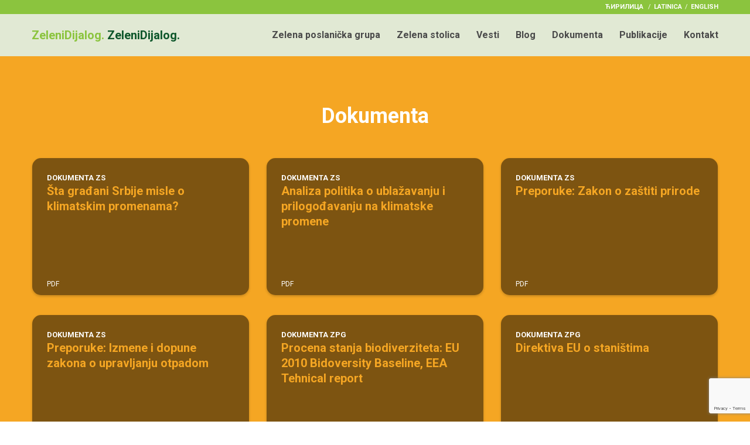

--- FILE ---
content_type: text/html; charset=UTF-8
request_url: https://zelenidijalog.rs/dokumenta/
body_size: 7798
content:
<!doctype html>
<html lang="sr-RS"
	prefix="og: https://ogp.me/ns#"  class="no-js">
	<head>
		<meta charset="UTF-8">
		

		<link href="//www.google-analytics.com" rel="dns-prefetch">
        <link href="https://zelenidijalog.rs/wp-content/themes/zelenidijalog/images/icons/favicon.ico" rel="shortcut icon">
        <link href="https://zelenidijalog.rs/wp-content/themes/zelenidijalog/images/icons/touch.png" rel="apple-touch-icon-precomposed">

		<meta http-equiv="X-UA-Compatible" content="IE=edge,chrome=1">
		<meta name="viewport" content="width=device-width, initial-scale=1.0">
		<meta name="description" content="Zaštita životne sredine i održivog razvoja">

		<link href="https://fonts.googleapis.com/css?family=Roboto:300,300i,400,400i,700,700i" rel="stylesheet">

		
		<!-- All in One SEO 4.0.18 -->
		<title>Dokumenta | Zeleni dijalog</title>
		<link rel="canonical" href="https://zelenidijalog.rs/dokumenta/" />
		<meta property="og:site_name" content="Zeleni dijalog" />
		<meta property="og:type" content="article" />
		<meta property="og:title" content="Dokumenta | Zeleni dijalog" />
		<meta property="og:url" content="https://zelenidijalog.rs/dokumenta/" />
		<meta property="fb:app_id" content="1334213866682891" />
		<meta property="og:image" content="https://zelenidijalog.rs/wp-content/uploads/2018/02/og.jpg" />
		<meta property="og:image:secure_url" content="https://zelenidijalog.rs/wp-content/uploads/2018/02/og.jpg" />
		<meta property="og:image:width" content="1200" />
		<meta property="og:image:height" content="630" />
		<meta property="article:published_time" content="2017-12-03T20:55:51Z" />
		<meta property="article:modified_time" content="2017-12-04T06:13:32Z" />
		<meta property="twitter:card" content="summary" />
		<meta property="twitter:domain" content="zelenidijalog.rs" />
		<meta property="twitter:title" content="Dokumenta | Zeleni dijalog" />
		<meta property="twitter:image" content="https://zelenidijalog.rs/wp-content/uploads/2018/02/og.jpg" />
		<script type="application/ld+json" class="aioseo-schema">
			{"@context":"https:\/\/schema.org","@graph":[{"@type":"WebSite","@id":"https:\/\/zelenidijalog.rs\/#website","url":"https:\/\/zelenidijalog.rs\/","name":"\u0417\u0435\u043b\u0435\u043d\u0438 \u0434\u0438\u0458\u0430\u043b\u043e\u0433","description":"\u0417\u0430\u0448\u0442\u0438\u0442\u0430 \u0436\u0438\u0432\u043e\u0442\u043d\u0435 \u0441\u0440\u0435\u0434\u0438\u043d\u0435 \u0438 \u043e\u0434\u0440\u0436\u0438\u0432\u043e\u0433 \u0440\u0430\u0437\u0432\u043e\u0458\u0430","publisher":{"@id":"https:\/\/zelenidijalog.rs\/#organization"}},{"@type":"Organization","@id":"https:\/\/zelenidijalog.rs\/#organization","name":"\u0417\u0435\u043b\u0435\u043d\u0438 \u0434\u0438\u0458\u0430\u043b\u043e\u0433","url":"https:\/\/zelenidijalog.rs\/"},{"@type":"BreadcrumbList","@id":"https:\/\/zelenidijalog.rs\/dokumenta\/#breadcrumblist","itemListElement":[{"@type":"ListItem","@id":"https:\/\/zelenidijalog.rs\/#listItem","position":"1","item":{"@id":"https:\/\/zelenidijalog.rs\/#item","name":"Home","description":"\u0417\u0430\u0448\u0442\u0438\u0442\u0430 \u0436\u0438\u0432\u043e\u0442\u043d\u0435 \u0441\u0440\u0435\u0434\u0438\u043d\u0435 \u0438 \u043e\u0434\u0440\u0436\u0438\u0432\u043e\u0433 \u0440\u0430\u0437\u0432\u043e\u0458\u0430","url":"https:\/\/zelenidijalog.rs\/"},"nextItem":"https:\/\/zelenidijalog.rs\/dokumenta\/#listItem"},{"@type":"ListItem","@id":"https:\/\/zelenidijalog.rs\/dokumenta\/#listItem","position":"2","item":{"@id":"https:\/\/zelenidijalog.rs\/dokumenta\/#item","name":"\u0414\u043e\u043a\u0443\u043c\u0435\u043d\u0442\u0430","url":"https:\/\/zelenidijalog.rs\/dokumenta\/"},"previousItem":"https:\/\/zelenidijalog.rs\/#listItem"}]},{"@type":"WebPage","@id":"https:\/\/zelenidijalog.rs\/dokumenta\/#webpage","url":"https:\/\/zelenidijalog.rs\/dokumenta\/","name":"\u0414\u043e\u043a\u0443\u043c\u0435\u043d\u0442\u0430 | \u0417\u0435\u043b\u0435\u043d\u0438 \u0434\u0438\u0458\u0430\u043b\u043e\u0433","inLanguage":"sr-RS","isPartOf":{"@id":"https:\/\/zelenidijalog.rs\/#website"},"breadcrumb":{"@id":"https:\/\/zelenidijalog.rs\/dokumenta\/#breadcrumblist"},"datePublished":"2017-12-03T20:55:51+00:00","dateModified":"2017-12-04T06:13:32+00:00"}]}
		</script>
		<!-- All in One SEO -->

<!-- Added by Simplest Gallery Plugin v. 4.4 BEGIN -->
<!-- SG default gallery type is: lightbox -->
<!-- Added by FancyBox without labels BEGIN -->
<!-- Lighbox module for Simplest Gallery, v. 1.1 -->
<!-- Added by FancyBox without labels END -->
<!-- Added by Simplest Gallery Plugin END -->
<link rel='dns-prefetch' href='//www.google.com' />
<link rel='dns-prefetch' href='//maxcdn.bootstrapcdn.com' />
<link rel='dns-prefetch' href='//s.w.org' />
		<script type="text/javascript">
			window._wpemojiSettings = {"baseUrl":"https:\/\/s.w.org\/images\/core\/emoji\/13.0.1\/72x72\/","ext":".png","svgUrl":"https:\/\/s.w.org\/images\/core\/emoji\/13.0.1\/svg\/","svgExt":".svg","source":{"concatemoji":"https:\/\/zelenidijalog.rs\/wp-includes\/js\/wp-emoji-release.min.js?ver=5.6.16"}};
			!function(e,a,t){var n,r,o,i=a.createElement("canvas"),p=i.getContext&&i.getContext("2d");function s(e,t){var a=String.fromCharCode;p.clearRect(0,0,i.width,i.height),p.fillText(a.apply(this,e),0,0);e=i.toDataURL();return p.clearRect(0,0,i.width,i.height),p.fillText(a.apply(this,t),0,0),e===i.toDataURL()}function c(e){var t=a.createElement("script");t.src=e,t.defer=t.type="text/javascript",a.getElementsByTagName("head")[0].appendChild(t)}for(o=Array("flag","emoji"),t.supports={everything:!0,everythingExceptFlag:!0},r=0;r<o.length;r++)t.supports[o[r]]=function(e){if(!p||!p.fillText)return!1;switch(p.textBaseline="top",p.font="600 32px Arial",e){case"flag":return s([127987,65039,8205,9895,65039],[127987,65039,8203,9895,65039])?!1:!s([55356,56826,55356,56819],[55356,56826,8203,55356,56819])&&!s([55356,57332,56128,56423,56128,56418,56128,56421,56128,56430,56128,56423,56128,56447],[55356,57332,8203,56128,56423,8203,56128,56418,8203,56128,56421,8203,56128,56430,8203,56128,56423,8203,56128,56447]);case"emoji":return!s([55357,56424,8205,55356,57212],[55357,56424,8203,55356,57212])}return!1}(o[r]),t.supports.everything=t.supports.everything&&t.supports[o[r]],"flag"!==o[r]&&(t.supports.everythingExceptFlag=t.supports.everythingExceptFlag&&t.supports[o[r]]);t.supports.everythingExceptFlag=t.supports.everythingExceptFlag&&!t.supports.flag,t.DOMReady=!1,t.readyCallback=function(){t.DOMReady=!0},t.supports.everything||(n=function(){t.readyCallback()},a.addEventListener?(a.addEventListener("DOMContentLoaded",n,!1),e.addEventListener("load",n,!1)):(e.attachEvent("onload",n),a.attachEvent("onreadystatechange",function(){"complete"===a.readyState&&t.readyCallback()})),(n=t.source||{}).concatemoji?c(n.concatemoji):n.wpemoji&&n.twemoji&&(c(n.twemoji),c(n.wpemoji)))}(window,document,window._wpemojiSettings);
		</script>
		<style type="text/css">
img.wp-smiley,
img.emoji {
	display: inline !important;
	border: none !important;
	box-shadow: none !important;
	height: 1em !important;
	width: 1em !important;
	margin: 0 .07em !important;
	vertical-align: -0.1em !important;
	background: none !important;
	padding: 0 !important;
}
</style>
	<link rel='stylesheet' id='wp-block-library-css'  href='https://zelenidijalog.rs/wp-includes/css/dist/block-library/style.min.css?ver=5.6.16' media='all' />
<link rel='stylesheet' id='contact-form-7-css'  href='https://zelenidijalog.rs/wp-content/plugins/contact-form-7/includes/css/styles.css?ver=5.3.2' media='all' />
<link rel='stylesheet' id='simple-share-buttons-adder-font-awesome-css'  href='//maxcdn.bootstrapcdn.com/font-awesome/4.3.0/css/font-awesome.min.css?ver=5.6.16' media='all' />
<link rel='stylesheet' id='wp-pagenavi-css'  href='https://zelenidijalog.rs/wp-content/plugins/wp-pagenavi/pagenavi-css.css?ver=2.70' media='all' />
<link rel='stylesheet' id='normalize-css'  href='https://zelenidijalog.rs/wp-content/themes/zelenidijalog/normalize.css?ver=1.0' media='all' />
<link rel='stylesheet' id='font-awesome-css'  href='https://zelenidijalog.rs/wp-content/themes/zelenidijalog/css/font-awesome.min.css?ver=4.7.0' media='all' />
<link rel='stylesheet' id='bootstrap-css'  href='https://zelenidijalog.rs/wp-content/themes/zelenidijalog/css/bootstrap/bootstrap.min.css?ver=4.0' media='all' />
<link rel='stylesheet' id='bootstrap-grid-css'  href='https://zelenidijalog.rs/wp-content/themes/zelenidijalog/css/bootstrap/bootstrap-grid.min.css?ver=4.0' media='all' />
<link rel='stylesheet' id='bootstrap-reboot-css'  href='https://zelenidijalog.rs/wp-content/themes/zelenidijalog/css/bootstrap/bootstrap-reboot.min.css?ver=4.0' media='all' />
<link rel='stylesheet' id='meanmenucss-css'  href='https://zelenidijalog.rs/wp-content/themes/zelenidijalog/css/meanmenu.css?ver=1.0' media='all' />
<link rel='stylesheet' id='mweb-css'  href='https://zelenidijalog.rs/wp-content/themes/zelenidijalog/style.css?ver=1692814224' media='all' />
<link rel='stylesheet' id='fancybox-css'  href='https://zelenidijalog.rs/wp-content/plugins/simplest-gallery/fancybox/jquery.fancybox-1.3.4.css?ver=5.6.16' media='all' />
<script type='text/javascript' src='https://zelenidijalog.rs/wp-content/themes/zelenidijalog/js/lib/conditionizr-4.3.0.min.js?ver=4.3.0' id='conditionizr-js'></script>
<script type='text/javascript' src='https://zelenidijalog.rs/wp-content/themes/zelenidijalog/js/lib/modernizr-2.7.1.min.js?ver=2.7.1' id='modernizr-js'></script>
<script type='text/javascript' src='https://zelenidijalog.rs/wp-content/plugins/simplest-gallery/lib/jquery-1.10.2.min.js?ver=1.10.2' id='jquery-js'></script>
<script type='text/javascript' src='https://zelenidijalog.rs/wp-content/themes/zelenidijalog/js/jquery.meanmenu.min.js?ver=2.7.1' id='meanmenu-js'></script>
<script type='text/javascript' src='https://zelenidijalog.rs/wp-content/themes/zelenidijalog/js/scripts.js?ver=1.0.0' id='mwebscripts-js'></script>
<script type='text/javascript' src='https://zelenidijalog.rs/wp-content/plugins/simplest-gallery/lib/jquery-migrate-1.2.1.min.js?ver=1.2.1' id='jquery-migrate-js'></script>
<script type='text/javascript' src='https://zelenidijalog.rs/wp-content/plugins/simplest-gallery/lib/jquery.mousewheel-3.0.6.pack.js?ver=3.0.6' id='jquery.mousewheel-js'></script>
<script type='text/javascript' src='https://zelenidijalog.rs/wp-content/plugins/simplest-gallery/fancybox/jquery.fancybox-1.3.4.js?ver=1.3.4' id='fancybox-js'></script>
<link rel="https://api.w.org/" href="https://zelenidijalog.rs/wp-json/" /><link rel="alternate" type="application/json" href="https://zelenidijalog.rs/wp-json/wp/v2/pages/7856" /><link rel="alternate" type="application/json+oembed" href="https://zelenidijalog.rs/wp-json/oembed/1.0/embed?url=https%3A%2F%2Fzelenidijalog.rs%2Fdokumenta%2F" />
<link rel="alternate" type="text/xml+oembed" href="https://zelenidijalog.rs/wp-json/oembed/1.0/embed?url=https%3A%2F%2Fzelenidijalog.rs%2Fdokumenta%2F&#038;format=xml" />
		<script>
        // conditionizr.com
        // configure environment tests
        conditionizr.config({
            assets: 'https://zelenidijalog.rs/wp-content/themes/zelenidijalog',
            tests: {}
        });
        </script>

		<!-- Google tag (gtag.js) -->
		<script async src="https://www.googletagmanager.com/gtag/js?id=G-T48XRW6B96"></script>
		<script>
		window.dataLayer = window.dataLayer || [];
		function gtag(){dataLayer.push(arguments);}
		gtag('js', new Date());

		gtag('config', 'G-T48XRW6B96');
		</script>

	</head>
	<body data-rsssl=1 class="page-template page-template-page-zd-dokumenta page-template-page-zd-dokumenta-php page page-id-7856 dokumenta topic-dokumenta"><div class="header-part">	
	<div class="top-nav">
		<div class="wrapper">			
			<div class="right-float lang-nav">
				<div class="lang-select">
					<!-- One Line Template Start -->
<span class="stl_oneline">
<a href="https://zelenidijalog.rs/dokumenta/?lang=cir">ћирилица</a>
/<a href="https://zelenidijalog.rs/dokumenta/?lang=lat">latinica</a>

</span>
<!-- One Line Template End -->				</div> 				
				<div class="eng">
					<a href="https://zelenidijalog.rs/english/">English</a>
				</div>
			</div>			
		</div>
	</div>
	
	<header class="header zd">
		<div class="wrapper">
			<div class="logo-title zd">
				<a href="https://zelenidijalog.rs">
					<div><span class="latinica">ZeleniDijalog. </span><span class="cirilica">ZeleniDijalog.</span></div>
				</a>	
			</div>
			
			<nav class="nav main-nav" role="navigation">
				<ul><li id="menu-item-7733" class="menu-item menu-item-type-post_type menu-item-object-page menu-item-7733"><a href="https://zelenidijalog.rs/zpg/">Zelena poslanička grupa</a></li>
<li id="menu-item-7732" class="menu-item menu-item-type-post_type menu-item-object-page menu-item-7732"><a href="https://zelenidijalog.rs/zs/">Zelena stolica</a></li>
<li id="menu-item-7865" class="menu-item menu-item-type-post_type menu-item-object-page menu-item-7865"><a href="https://zelenidijalog.rs/vesti/">Vesti</a></li>
<li id="menu-item-7864" class="menu-item menu-item-type-post_type menu-item-object-page menu-item-7864"><a href="https://zelenidijalog.rs/blog/">Blog</a></li>
<li id="menu-item-7863" class="menu-item menu-item-type-post_type menu-item-object-page current-menu-item page_item page-item-7856 current_page_item menu-item-7863"><a href="https://zelenidijalog.rs/dokumenta/" aria-current="page">Dokumenta</a></li>
<li id="menu-item-7868" class="menu-item menu-item-type-post_type menu-item-object-page menu-item-7868"><a href="https://zelenidijalog.rs/publikacije/">Publikacije</a></li>
<li id="menu-item-7855" class="menu-item menu-item-type-post_type menu-item-object-page menu-item-7855"><a href="https://zelenidijalog.rs/kontakt/">Kontakt</a></li>
</ul>			</nav>			
		</div>
	</header><!-- /header -->
</div>	
<div class="blok-section docs-section">
	<div class="wrapper-full">
		<h2>Dokumenta</h2>
		
		<div class="doc-items">
									<div class="doc-item equalheight">
						<a href="https://zelenidijalog.rs/wp-content/uploads/2023/09/Sta-gradjani-Srbije-misle-o-klimatskim-promenama-final.pdf" class="block-link" target="_blank">
							<span class="doc-label">
																	Dokumenta ZS
															</span>
							<h3>Šta građani Srbije misle o klimatskim promenama?</h3>
							<span class="doc-type">PDF</span>
						</a>
					</div><!-- /doc-item -->				
									<div class="doc-item equalheight">
						<a href="https://zelenidijalog.rs/wp-content/uploads/2023/12/Analiza-politika-jedinica-lokalne-samouprave-o-ublazavanju-i-prilagodjavanju-na-klimatske-promene.pdf" class="block-link" target="_blank">
							<span class="doc-label">
																	Dokumenta ZS
															</span>
							<h3>Analiza politika o ublažavanju i prilogođavanju na klimatske promene</h3>
							<span class="doc-type">PDF</span>
						</a>
					</div><!-- /doc-item -->				
									<div class="doc-item equalheight">
						<a href="https://zelenidijalog.rs/wp-content/uploads/2018/02/preporuke-Zakon-o-zastiti-prirode.pdf" class="block-link" target="_blank">
							<span class="doc-label">
																	Dokumenta ZS
															</span>
							<h3>Preporuke: Zakon o zaštiti prirode</h3>
							<span class="doc-type">PDF</span>
						</a>
					</div><!-- /doc-item -->				
									<div class="doc-item equalheight">
						<a href="https://zelenidijalog.rs/wp-content/uploads/2018/02/preporuke-Zakon-o-upravljanju-otpadom.pdf" class="block-link" target="_blank">
							<span class="doc-label">
																	Dokumenta ZS
															</span>
							<h3>Preporuke: Izmene i dopune zakona o upravljanju otpadom</h3>
							<span class="doc-type">PDF</span>
						</a>
					</div><!-- /doc-item -->				
									<div class="doc-item equalheight">
						<a href="http://www.eea.europa.eu/publications/eu-2010-biodiversity-baseline" class="block-link" target="_blank">
							<span class="doc-label">
																	Dokumenta ZPG
															</span>
							<h3>Procena stanja biodiverziteta: EU 2010 Bidoversity Baseline, EEA Tehnical report</h3>
							<span class="doc-type">HTML</span>
						</a>
					</div><!-- /doc-item -->				
									<div class="doc-item equalheight">
						<a href="http://ec.europa.eu/environment/nature/legislation/habitatsdirective/index_en.htm" class="block-link" target="_blank">
							<span class="doc-label">
																	Dokumenta ZPG
															</span>
							<h3>Direktiva EU o staništima</h3>
							<span class="doc-type">HTML</span>
						</a>
					</div><!-- /doc-item -->				
									<div class="doc-item equalheight">
						<a href="http://ec.europa.eu/environment/nature/legislation/birdsdirective/index_en.htm" class="block-link" target="_blank">
							<span class="doc-label">
																	Dokumenta ZPG
															</span>
							<h3>Direktiva EU o pticama</h3>
							<span class="doc-type">HTML</span>
						</a>
					</div><!-- /doc-item -->				
									<div class="doc-item equalheight">
						<a href="http://www.paragraf.rs/propisi/zakon_o_zastiti_prirode.html" class="block-link" target="_blank">
							<span class="doc-label">
																	Dokumenta ZPG
															</span>
							<h3>Zakon o zaštiti prirode Republike Srbije</h3>
							<span class="doc-type">HTML</span>
						</a>
					</div><!-- /doc-item -->				
									<div class="doc-item equalheight">
						<a href="http://www.pzzp.rs/uploadimage/06uredba%20o%20ekoloskoj%20mrezi.pdf" class="block-link" target="_blank">
							<span class="doc-label">
																	Dokumenta ZPG
															</span>
							<h3>Uredba o ekološkoj mreži Republike Srbije</h3>
							<span class="doc-type">PDF</span>
						</a>
					</div><!-- /doc-item -->				
									<div class="doc-item equalheight">
						<a href="https://www.zelenidijalog.rs/wp-content/uploads/2013/01/148282417-Izvestaj-Posebni-tokovi-otpada-u-2012-godini.pdf" class="block-link" target="_blank">
							<span class="doc-label">
																	Dokumenta ZPG
															</span>
							<h3>POSEBNI TOKOVI OTPADA – IZVEŠTAJ 2012 – Agencija za zaštitu životne sredine</h3>
							<span class="doc-type">PDF</span>
						</a>
					</div><!-- /doc-item -->				
									<div class="doc-item equalheight">
						<a href="http://www.emins.org/sr/publikacije/knjige/12-lszs.pdf" class="block-link" target="_blank">
							<span class="doc-label">
																	Dokumenta ZPG
															</span>
							<h3>Nadležnost i kapaciteti lokalne samouprave i organizacija civilnog društva za primenu evropskih standarda u oblasti životne sredine</h3>
							<span class="doc-type">PDF</span>
						</a>
					</div><!-- /doc-item -->				
									<div class="doc-item equalheight">
						<a href="https://www.zelenidijalog.rs/wp-content/uploads/2013/01/Baza_podataka_III_po_opstinama.pdf" class="block-link" target="_blank">
							<span class="doc-label">
																	Dokumenta ZPG
															</span>
							<h3>RADNA GRUPA ŽIVOTNA SREDINA – ANALIZE I PREPORUKE</h3>
							<span class="doc-type">PDF</span>
						</a>
					</div><!-- /doc-item -->				
									<div class="doc-item equalheight">
						<a href="https://www.zelenidijalog.rs/wp-content/uploads/2013/01/Katic_Isoski_Todic-Upravljanje_opasnim_otpadom_u_Srbiji.pdf" class="block-link" target="_blank">
							<span class="doc-label">
																	Dokumenta ZPG
															</span>
							<h3>UPRAVLJANJE OPASNIM OTPADOM U REPUBLICI SRBIJI</h3>
							<span class="doc-type">PDF</span>
						</a>
					</div><!-- /doc-item -->				
									<div class="doc-item equalheight">
						<a href="http://tehnoekopak.com/Download/uputstvo-ambalaza.pdf" class="block-link" target="_blank">
							<span class="doc-label">
																	Dokumenta ZPG
															</span>
							<h3>UPUTSTVO ZA PRIMENU PRAVILNIKA O IZVEŠTAVANJU O AMBALAŽI I AMBALAŽNOM OTPADOM</h3>
							<span class="doc-type">PDF</span>
						</a>
					</div><!-- /doc-item -->				
									<div class="doc-item equalheight">
						<a href="http://www.site.epodzaci.org/images/stories/docs/Statistika_V_izdanja.pdf" class="block-link" target="_blank">
							<span class="doc-label">
																	Dokumenta ZPG
															</span>
							<h3>Baza podataka ekoloških udruženja, pokreta, društava, naučnih stručnih i drugih organizacija u republici srbiji V izdanje</h3>
							<span class="doc-type">PDF</span>
						</a>
					</div><!-- /doc-item -->				
									<div class="doc-item equalheight">
						<a href="https://www.zelenidijalog.rs/wp-content/uploads/2013/01/Analiza_lokalnih_planova_upravljanja_otpadom.pdf" class="block-link" target="_blank">
							<span class="doc-label">
																	Dokumenta ZPG
															</span>
							<h3>ANALIZA LOKALNIH PLANOVA UPRAVLJANJA OTPADOM</h3>
							<span class="doc-type">PDF</span>
						</a>
					</div><!-- /doc-item -->				
									<div class="doc-item equalheight">
						<a href="https://www.zelenidijalog.rs/wp-content/uploads/2013/01/Istrazivanje-Lokalnih-samouprava-o-procesu-donosenja-i-primene-odluka-o-upravljanju-otpadom.pdf" class="block-link" target="_blank">
							<span class="doc-label">
																	Dokumenta ZPG
															</span>
							<h3>ISTRAŽIVANJE LOKALNIH SAMOUPRAVA O PROCESU DONOŠENJA I PRIMENE ODLUKA O UPRAVLJANJU OTPADOM</h3>
							<span class="doc-type">PDF</span>
						</a>
					</div><!-- /doc-item -->				
									<div class="doc-item equalheight">
						<a href="https://www.zelenidijalog.rs/wp-content/uploads/2013/01/Reforma-lokalne-politike-zzs-u-Srbiji-i-evropske-integracije.pdf" class="block-link" target="_blank">
							<span class="doc-label">
																	Dokumenta ZPG
															</span>
							<h3>REFORMA LOKALNE POLITIKE ZZS U SRBIJI</h3>
							<span class="doc-type">PDF</span>
						</a>
					</div><!-- /doc-item -->				
									<div class="doc-item equalheight">
						<a href="https://www.zelenidijalog.rs/wp-content/uploads/2013/01/ReEnergija-odrzivo-energetsko-upravljanje-na-lokalnom-nivou.pdf" class="block-link" target="_blank">
							<span class="doc-label">
																	Dokumenta ZPG
															</span>
							<h3>Re-ENERGIJA – ODRŽIVO ENERGETSKO UPRAVLJANJE NA LOKALNOM NIVOU</h3>
							<span class="doc-type">PDF</span>
						</a>
					</div><!-- /doc-item -->				
									<div class="doc-item equalheight">
						<a href="https://www.zelenidijalog.rs/wp-content/uploads/2013/01/Odrzivo-upravljanje-e%E2%80%93otpadom-u-Srbiji.pdf" class="block-link" target="_blank">
							<span class="doc-label">
																	Dokumenta ZPG
															</span>
							<h3>ODRŽIVO UPRAVLJANJE E-OTPADOM U SRBIJI</h3>
							<span class="doc-type">PDF</span>
						</a>
					</div><!-- /doc-item -->				
									<div class="doc-item equalheight">
						<a href="https://www.zelenidijalog.rs/wp-content/uploads/2013/01/OCD-i-politika-zivotne-sredine-u-Srbiji.pdf" class="block-link" target="_blank">
							<span class="doc-label">
																	Dokumenta ZPG
															</span>
							<h3>OCD I POLITIKA ŽIVOTNE SREDINE U SRBIJI</h3>
							<span class="doc-type">PDF</span>
						</a>
					</div><!-- /doc-item -->				
									<div class="doc-item equalheight">
						<a href="https://www.zelenidijalog.rs/wp-content/uploads/2013/01/Preporuke-Nacionalnog-konventa-o-EU-zivotna-sredina.pdf" class="block-link" target="_blank">
							<span class="doc-label">
																	Dokumenta ZPG
															</span>
							<h3>PREPORUKE NACIONALNOG KONVENTA O EU – ŽIVOTNA SREDINA</h3>
							<span class="doc-type">PDF</span>
						</a>
					</div><!-- /doc-item -->				
									<div class="doc-item equalheight">
						<a href="https://www.zelenidijalog.rs/wp-content/uploads/2013/01/Vodic-kroz-EU-politike-zivotna-sredina.pdf" class="block-link" target="_blank">
							<span class="doc-label">
																	Dokumenta ZPG
															</span>
							<h3>VODIČ KROZ EU POLITIKE – ŽIVOTNA SREDINA</h3>
							<span class="doc-type">PDF</span>
						</a>
					</div><!-- /doc-item -->				
									<div class="doc-item equalheight">
						<a href="https://www.zelenidijalog.rs/wp-content/uploads/2013/01/Vodic-kroz-EU-politike-energetika.pdf" class="block-link" target="_blank">
							<span class="doc-label">
																	Dokumenta ZPG
															</span>
							<h3>VODIČ KROZ EU POLITIKE – ENERGETIKA</h3>
							<span class="doc-type">PDF</span>
						</a>
					</div><!-- /doc-item -->				
									<div class="doc-item equalheight">
						<a href="https://www.zelenidijalog.rs/wp-content/uploads/2013/01/NPI_usvajanje_pravnih-tekovina.pdf" class="block-link" target="_blank">
							<span class="doc-label">
																	Dokumenta ZPG
															</span>
							<h3>NIP – USVAJANJE PRAVNIH TEKOVINA</h3>
							<span class="doc-type">PDF</span>
						</a>
					</div><!-- /doc-item -->				
									<div class="doc-item equalheight">
						<a href="https://www.zelenidijalog.rs/wp-content/uploads/2013/01/Montenegro-negotiating-framework.pdf" class="block-link" target="_blank">
							<span class="doc-label">
																	Dokumenta ZPG
															</span>
							<h3>MONTENEGRO NEGOTIATING FRAMEVORK</h3>
							<span class="doc-type">PDF</span>
						</a>
					</div><!-- /doc-item -->				
									<div class="doc-item equalheight">
						<a href="http://www.skgo.org/upload/files/PrirucnikMOS_komunalni_otpad.pdf" class="block-link" target="_blank">
							<span class="doc-label">
																	Dokumenta ZPG
															</span>
							<h3>PRIRUČNIK ZA MEĐUOPŠTINSKU SARADNJU U UPRAVLJANJU KOMUNALNIM OTPADOM</h3>
							<span class="doc-type">PDF</span>
						</a>
					</div><!-- /doc-item -->				
									<div class="doc-item equalheight">
						<a href="http://eurlex.europa.eu/LexUriServ/LexUriServ.do?uri=OJ:L:2003:156:0017:0024:EN:PDF" class="block-link" target="_blank">
							<span class="doc-label">
																	Dokumenta ZPG
															</span>
							<h3>Direktiva EU o učešu javnosti u odlučivanju o pitanjima koja se tiču životne sredine</h3>
							<span class="doc-type">HTML</span>
						</a>
					</div><!-- /doc-item -->				
									<div class="doc-item equalheight">
						<a href="http://eurlex.europa.eu/LexUriServ/LexUriServ.do?uri=OJ:L:2003:041:0026:0032:EN:PDF" class="block-link" target="_blank">
							<span class="doc-label">
																	Dokumenta ZPG
															</span>
							<h3>Direktiva EU o pristupu javnosti informacijama iy oblasti životne sredine</h3>
							<span class="doc-type">HTML</span>
						</a>
					</div><!-- /doc-item -->				
									<div class="doc-item equalheight">
						<a href="http://www.merz.gov.rs/en/node/1147" class="block-link" target="_blank">
							<span class="doc-label">
																	Dokumenta ZPG
															</span>
							<h3>Zakon o potrđivanju Arhuske konfencije Republike Srbije</h3>
							<span class="doc-type">HTML</span>
						</a>
					</div><!-- /doc-item -->				
									<div class="doc-item equalheight">
						<a href="http://ec.europa.eu/environment/eia/sea-legalcontext.htm" class="block-link" target="_blank">
							<span class="doc-label">
																	Dokumenta ZPG
															</span>
							<h3>Direktiva EU o strateškoj proceni uticaja na životnu sredinu</h3>
							<span class="doc-type">HTML</span>
						</a>
					</div><!-- /doc-item -->				
									<div class="doc-item equalheight">
						<a href="http://www.merz.gov.rs/sites/default/files/Zakon%20o%20strate%C5%A1koj%20proceni%20uticaja%20na%20%C5%BEivotnu%20sredinu_1.pdf" class="block-link" target="_blank">
							<span class="doc-label">
																	Dokumenta ZPG
															</span>
							<h3>Zakon o strateškoj proceni uticaja na životnu sredinu Republike Srbije</h3>
							<span class="doc-type">HTML</span>
						</a>
					</div><!-- /doc-item -->				
									<div class="doc-item equalheight">
						<a href="Zakon o proceni uticaja na životnu sredinu Republike Srbije" class="block-link" target="_blank">
							<span class="doc-label">
																	Dokumenta ZPG
															</span>
							<h3>Zakon o proceni uticaja na životnu sredinu Republike Srbije</h3>
							<span class="doc-type">HTML</span>
						</a>
					</div><!-- /doc-item -->				
									<div class="doc-item equalheight">
						<a href="http://ec.europa.eu/environment/eia/full-legal-text/85337.htm" class="block-link" target="_blank">
							<span class="doc-label">
																	Dokumenta ZPG
															</span>
							<h3>Direktiva EU o proceni uticaja na životnu sredinu</h3>
							<span class="doc-type">HTML</span>
						</a>
					</div><!-- /doc-item -->				
									<div class="doc-item equalheight">
						<a href="http://www.paragraf.rs/propisi/zakon_o_zastiti_zivotne_sredine.html" class="block-link" target="_blank">
							<span class="doc-label">
																	Dokumenta ZPG
															</span>
							<h3>Zakon o zaštiti životne sredine Republike Srbije</h3>
							<span class="doc-type">HTML</span>
						</a>
					</div><!-- /doc-item -->				
															</div>
			</div>
</div>


						
		<footer class="footer" role="contentinfo">
			<div class="wrapper">

				<div class="footer-logo-title">
					<a href="https://zelenidijalog.rs">
						<div>ZeleniDijalog. <span>ZeleniDijalog.</span></div>
					</a>	
				</div>

				<div class="footer-content">
					<div class="contact-col">
						email:<br/>
						<span>zelenidijalog@gmail.com</span>		
					</div>
					
					<div class="nav-col">
						<div class="col-f col-zd">
							<h4><a href="#">Zeleni dijalog</a></h4>
							<ul><li id="menu-item-7869" class="menu-item menu-item-type-post_type menu-item-object-page menu-item-7869"><a href="https://zelenidijalog.rs/vesti/">Vesti</a></li>
<li id="menu-item-7873" class="menu-item menu-item-type-post_type menu-item-object-page menu-item-7873"><a href="https://zelenidijalog.rs/blog/">Blog</a></li>
<li id="menu-item-7872" class="menu-item menu-item-type-post_type menu-item-object-page menu-item-7872"><a href="https://zelenidijalog.rs/dokumenta/">Dokumenta</a></li>
<li id="menu-item-7870" class="menu-item menu-item-type-post_type menu-item-object-page menu-item-7870"><a href="https://zelenidijalog.rs/publikacije/">Publikacije</a></li>
<li id="menu-item-7875" class="menu-item menu-item-type-post_type menu-item-object-page menu-item-7875"><a href="https://zelenidijalog.rs/kontakt/">Kontakt</a></li>
<li id="menu-item-7963" class="english menu-item menu-item-type-post_type menu-item-object-page menu-item-7963"><a href="https://zelenidijalog.rs/english/">English</a></li>
</ul>						</div>

						<div class="col-f col-zpg">
							<h4><a href="#">Zelena poslanička grupa</a></h4>
							<ul><li id="menu-item-7885" class="menu-item menu-item-type-post_type menu-item-object-page menu-item-7885"><a href="https://zelenidijalog.rs/zpg/o-nama/">O ZPG</a></li>
<li id="menu-item-7886" class="menu-item menu-item-type-post_type menu-item-object-page menu-item-7886"><a href="https://zelenidijalog.rs/zpg/clanovi/">Članovi</a></li>
<li id="menu-item-7887" class="menu-item menu-item-type-post_type menu-item-object-page menu-item-7887"><a href="https://zelenidijalog.rs/zpg/vesti/">Vesti</a></li>
<li id="menu-item-7888" class="menu-item menu-item-type-post_type menu-item-object-page menu-item-7888"><a href="https://zelenidijalog.rs/zpg/blog/">Blog ZPG</a></li>
<li id="menu-item-7889" class="menu-item menu-item-type-post_type menu-item-object-page menu-item-7889"><a href="https://zelenidijalog.rs/zpg/dokumenta/">Dokumenta ZPG</a></li>
<li id="menu-item-7890" class="menu-item menu-item-type-post_type menu-item-object-page menu-item-7890"><a href="https://zelenidijalog.rs/zpg/publikacije/">Publikacije</a></li>
<li id="menu-item-7927" class="menu-item menu-item-type-post_type menu-item-object-page menu-item-7927"><a href="https://zelenidijalog.rs/zpg/kontakt/">Kontakt ZPG</a></li>
</ul>						</div>

						<div class="col-f col-zd">
							<h4><a href="#">Zelena stolica</a></h4>
							<ul><li id="menu-item-7901" class="menu-item menu-item-type-post_type menu-item-object-page menu-item-7901"><a href="https://zelenidijalog.rs/zs/o-nama/">O ZS</a></li>
<li id="menu-item-7902" class="menu-item menu-item-type-post_type menu-item-object-page menu-item-7902"><a href="https://zelenidijalog.rs/zs/vesti/">Vesti</a></li>
<li id="menu-item-7903" class="menu-item menu-item-type-post_type menu-item-object-page menu-item-7903"><a href="https://zelenidijalog.rs/zs/clanice/">Članice</a></li>
<li id="menu-item-7904" class="menu-item menu-item-type-post_type menu-item-object-page menu-item-7904"><a href="https://zelenidijalog.rs/zs/odbor-u-skupstini/">Odbor u Skupštini</a></li>
<li id="menu-item-7905" class="menu-item menu-item-type-post_type menu-item-object-page menu-item-7905"><a href="https://zelenidijalog.rs/zs/dokumenta/">Dokumenta ZS</a></li>
<li id="menu-item-7906" class="menu-item menu-item-type-post_type menu-item-object-page menu-item-7906"><a href="https://zelenidijalog.rs/zs/pravilnik/">Pravilnik</a></li>
<li id="menu-item-7926" class="menu-item menu-item-type-post_type menu-item-object-page menu-item-7926"><a href="https://zelenidijalog.rs/zs/kontakt/">Kontakt ZS</a></li>
<li id="menu-item-8034" class="pridruzivanje menu-item menu-item-type-post_type menu-item-object-page menu-item-8034"><a href="https://zelenidijalog.rs/zs/pridruzivanje/">Pridruživanje</a></li>
</ul>						</div>
					</div>	
				</div>

				<div class="donator">
					<div class="donator-logos">
						<div class="donator-logo">
							<img src="https://zelenidijalog.rs/wp-content/themes/zelenidijalog/images/undp-logo-blue-w-white-tagline-eng.png"/>
						</div>
						<div class="donator-logo">
							<img src="https://zelenidijalog.rs/wp-content/themes/zelenidijalog/images/gef.png"/>
						</div>	
					</div>
					<div class="donator-content">	
						<p>Izradu ove prezentacije podržala je Kancelarija Programa Ujedinjenih nacija u Srbiji (UNPD) u okviru projekta „Jačanje kapaciteta za unapređeno sprovođenje međunarodnih sporazuma iz oblasti zaštite životne sredine”, koji finansira Globalni fond za životnu sredinu (GEF). Informacije, stavovi i mišljenja iznesena na ovoj prezentaciji pripadaju Beogradskom fondu za političku izuzetnost i Centru modernih veština i ne predstavljaju neophodno gledišta Ujedinjenih nacija, uključujući UNPD, ili država članica.</p>
					</div>
				</div>	

				<p class="copyright">
					&copy; 2013. - 2026. ZeleniDijalog.rs | Sajt kreirao <a href="//mweb.rs" title="Agencija za izradu web sajtova" target="_blank">MWEB</a>					
				</p><!-- /copyright -->
			</div>
		</footer>
		<!-- /footer -->

	<script type='text/javascript' src='https://zelenidijalog.rs/wp-includes/js/imagesloaded.min.js?ver=4.1.4' id='imagesloaded-js'></script>
<script type='text/javascript' src='https://zelenidijalog.rs/wp-includes/js/masonry.min.js?ver=4.2.2' id='masonry-js'></script>
<script type='text/javascript' id='contact-form-7-js-extra'>
/* <![CDATA[ */
var wpcf7 = {"apiSettings":{"root":"https:\/\/zelenidijalog.rs\/wp-json\/contact-form-7\/v1","namespace":"contact-form-7\/v1"}};
/* ]]> */
</script>
<script type='text/javascript' src='https://zelenidijalog.rs/wp-content/plugins/contact-form-7/includes/js/scripts.js?ver=5.3.2' id='contact-form-7-js'></script>
<script type='text/javascript' src='https://zelenidijalog.rs/wp-content/plugins/simple-share-buttons-adder/js/ssba.js?ver=5.6.16' id='simple-share-buttons-adder-ssba-js'></script>
<script type='text/javascript' id='simple-share-buttons-adder-ssba-js-after'>
Main.boot( [] );
</script>
<script type='text/javascript' src='https://www.google.com/recaptcha/api.js?render=6LfU7v0gAAAAANMdjbW6DhtudqHoNqWE4h7Xji8B&#038;ver=3.0' id='google-recaptcha-js'></script>
<script type='text/javascript' id='wpcf7-recaptcha-js-extra'>
/* <![CDATA[ */
var wpcf7_recaptcha = {"sitekey":"6LfU7v0gAAAAANMdjbW6DhtudqHoNqWE4h7Xji8B","actions":{"homepage":"homepage","contactform":"contactform"}};
/* ]]> */
</script>
<script type='text/javascript' src='https://zelenidijalog.rs/wp-content/plugins/contact-form-7/modules/recaptcha/script.js?ver=5.3.2' id='wpcf7-recaptcha-js'></script>
<script type='text/javascript' src='https://zelenidijalog.rs/wp-includes/js/wp-embed.min.js?ver=5.6.16' id='wp-embed-js'></script>

	<script type="text/javascript"> 
		  var _gaq = _gaq || [];
		  _gaq.push(['_setAccount', 'UA-38067095-1']);
		  _gaq.push(['_trackPageview']);
		 
		  (function() {
		    var ga = document.createElement('script'); ga.type = 'text/javascript'; ga.async = true;
		    ga.src = ('https:' == document.location.protocol ? 'https://ssl' : 'http://www') + '.google-analytics.com/ga.js';
		    var s = document.getElementsByTagName('script')[0]; s.parentNode.insertBefore(ga, s);
		  })(); 
	</script>

	</body>
</html>

--- FILE ---
content_type: text/html; charset=utf-8
request_url: https://www.google.com/recaptcha/api2/anchor?ar=1&k=6LfU7v0gAAAAANMdjbW6DhtudqHoNqWE4h7Xji8B&co=aHR0cHM6Ly96ZWxlbmlkaWphbG9nLnJzOjQ0Mw..&hl=en&v=N67nZn4AqZkNcbeMu4prBgzg&size=invisible&anchor-ms=20000&execute-ms=30000&cb=fbudcvrel8e9
body_size: 49018
content:
<!DOCTYPE HTML><html dir="ltr" lang="en"><head><meta http-equiv="Content-Type" content="text/html; charset=UTF-8">
<meta http-equiv="X-UA-Compatible" content="IE=edge">
<title>reCAPTCHA</title>
<style type="text/css">
/* cyrillic-ext */
@font-face {
  font-family: 'Roboto';
  font-style: normal;
  font-weight: 400;
  font-stretch: 100%;
  src: url(//fonts.gstatic.com/s/roboto/v48/KFO7CnqEu92Fr1ME7kSn66aGLdTylUAMa3GUBHMdazTgWw.woff2) format('woff2');
  unicode-range: U+0460-052F, U+1C80-1C8A, U+20B4, U+2DE0-2DFF, U+A640-A69F, U+FE2E-FE2F;
}
/* cyrillic */
@font-face {
  font-family: 'Roboto';
  font-style: normal;
  font-weight: 400;
  font-stretch: 100%;
  src: url(//fonts.gstatic.com/s/roboto/v48/KFO7CnqEu92Fr1ME7kSn66aGLdTylUAMa3iUBHMdazTgWw.woff2) format('woff2');
  unicode-range: U+0301, U+0400-045F, U+0490-0491, U+04B0-04B1, U+2116;
}
/* greek-ext */
@font-face {
  font-family: 'Roboto';
  font-style: normal;
  font-weight: 400;
  font-stretch: 100%;
  src: url(//fonts.gstatic.com/s/roboto/v48/KFO7CnqEu92Fr1ME7kSn66aGLdTylUAMa3CUBHMdazTgWw.woff2) format('woff2');
  unicode-range: U+1F00-1FFF;
}
/* greek */
@font-face {
  font-family: 'Roboto';
  font-style: normal;
  font-weight: 400;
  font-stretch: 100%;
  src: url(//fonts.gstatic.com/s/roboto/v48/KFO7CnqEu92Fr1ME7kSn66aGLdTylUAMa3-UBHMdazTgWw.woff2) format('woff2');
  unicode-range: U+0370-0377, U+037A-037F, U+0384-038A, U+038C, U+038E-03A1, U+03A3-03FF;
}
/* math */
@font-face {
  font-family: 'Roboto';
  font-style: normal;
  font-weight: 400;
  font-stretch: 100%;
  src: url(//fonts.gstatic.com/s/roboto/v48/KFO7CnqEu92Fr1ME7kSn66aGLdTylUAMawCUBHMdazTgWw.woff2) format('woff2');
  unicode-range: U+0302-0303, U+0305, U+0307-0308, U+0310, U+0312, U+0315, U+031A, U+0326-0327, U+032C, U+032F-0330, U+0332-0333, U+0338, U+033A, U+0346, U+034D, U+0391-03A1, U+03A3-03A9, U+03B1-03C9, U+03D1, U+03D5-03D6, U+03F0-03F1, U+03F4-03F5, U+2016-2017, U+2034-2038, U+203C, U+2040, U+2043, U+2047, U+2050, U+2057, U+205F, U+2070-2071, U+2074-208E, U+2090-209C, U+20D0-20DC, U+20E1, U+20E5-20EF, U+2100-2112, U+2114-2115, U+2117-2121, U+2123-214F, U+2190, U+2192, U+2194-21AE, U+21B0-21E5, U+21F1-21F2, U+21F4-2211, U+2213-2214, U+2216-22FF, U+2308-230B, U+2310, U+2319, U+231C-2321, U+2336-237A, U+237C, U+2395, U+239B-23B7, U+23D0, U+23DC-23E1, U+2474-2475, U+25AF, U+25B3, U+25B7, U+25BD, U+25C1, U+25CA, U+25CC, U+25FB, U+266D-266F, U+27C0-27FF, U+2900-2AFF, U+2B0E-2B11, U+2B30-2B4C, U+2BFE, U+3030, U+FF5B, U+FF5D, U+1D400-1D7FF, U+1EE00-1EEFF;
}
/* symbols */
@font-face {
  font-family: 'Roboto';
  font-style: normal;
  font-weight: 400;
  font-stretch: 100%;
  src: url(//fonts.gstatic.com/s/roboto/v48/KFO7CnqEu92Fr1ME7kSn66aGLdTylUAMaxKUBHMdazTgWw.woff2) format('woff2');
  unicode-range: U+0001-000C, U+000E-001F, U+007F-009F, U+20DD-20E0, U+20E2-20E4, U+2150-218F, U+2190, U+2192, U+2194-2199, U+21AF, U+21E6-21F0, U+21F3, U+2218-2219, U+2299, U+22C4-22C6, U+2300-243F, U+2440-244A, U+2460-24FF, U+25A0-27BF, U+2800-28FF, U+2921-2922, U+2981, U+29BF, U+29EB, U+2B00-2BFF, U+4DC0-4DFF, U+FFF9-FFFB, U+10140-1018E, U+10190-1019C, U+101A0, U+101D0-101FD, U+102E0-102FB, U+10E60-10E7E, U+1D2C0-1D2D3, U+1D2E0-1D37F, U+1F000-1F0FF, U+1F100-1F1AD, U+1F1E6-1F1FF, U+1F30D-1F30F, U+1F315, U+1F31C, U+1F31E, U+1F320-1F32C, U+1F336, U+1F378, U+1F37D, U+1F382, U+1F393-1F39F, U+1F3A7-1F3A8, U+1F3AC-1F3AF, U+1F3C2, U+1F3C4-1F3C6, U+1F3CA-1F3CE, U+1F3D4-1F3E0, U+1F3ED, U+1F3F1-1F3F3, U+1F3F5-1F3F7, U+1F408, U+1F415, U+1F41F, U+1F426, U+1F43F, U+1F441-1F442, U+1F444, U+1F446-1F449, U+1F44C-1F44E, U+1F453, U+1F46A, U+1F47D, U+1F4A3, U+1F4B0, U+1F4B3, U+1F4B9, U+1F4BB, U+1F4BF, U+1F4C8-1F4CB, U+1F4D6, U+1F4DA, U+1F4DF, U+1F4E3-1F4E6, U+1F4EA-1F4ED, U+1F4F7, U+1F4F9-1F4FB, U+1F4FD-1F4FE, U+1F503, U+1F507-1F50B, U+1F50D, U+1F512-1F513, U+1F53E-1F54A, U+1F54F-1F5FA, U+1F610, U+1F650-1F67F, U+1F687, U+1F68D, U+1F691, U+1F694, U+1F698, U+1F6AD, U+1F6B2, U+1F6B9-1F6BA, U+1F6BC, U+1F6C6-1F6CF, U+1F6D3-1F6D7, U+1F6E0-1F6EA, U+1F6F0-1F6F3, U+1F6F7-1F6FC, U+1F700-1F7FF, U+1F800-1F80B, U+1F810-1F847, U+1F850-1F859, U+1F860-1F887, U+1F890-1F8AD, U+1F8B0-1F8BB, U+1F8C0-1F8C1, U+1F900-1F90B, U+1F93B, U+1F946, U+1F984, U+1F996, U+1F9E9, U+1FA00-1FA6F, U+1FA70-1FA7C, U+1FA80-1FA89, U+1FA8F-1FAC6, U+1FACE-1FADC, U+1FADF-1FAE9, U+1FAF0-1FAF8, U+1FB00-1FBFF;
}
/* vietnamese */
@font-face {
  font-family: 'Roboto';
  font-style: normal;
  font-weight: 400;
  font-stretch: 100%;
  src: url(//fonts.gstatic.com/s/roboto/v48/KFO7CnqEu92Fr1ME7kSn66aGLdTylUAMa3OUBHMdazTgWw.woff2) format('woff2');
  unicode-range: U+0102-0103, U+0110-0111, U+0128-0129, U+0168-0169, U+01A0-01A1, U+01AF-01B0, U+0300-0301, U+0303-0304, U+0308-0309, U+0323, U+0329, U+1EA0-1EF9, U+20AB;
}
/* latin-ext */
@font-face {
  font-family: 'Roboto';
  font-style: normal;
  font-weight: 400;
  font-stretch: 100%;
  src: url(//fonts.gstatic.com/s/roboto/v48/KFO7CnqEu92Fr1ME7kSn66aGLdTylUAMa3KUBHMdazTgWw.woff2) format('woff2');
  unicode-range: U+0100-02BA, U+02BD-02C5, U+02C7-02CC, U+02CE-02D7, U+02DD-02FF, U+0304, U+0308, U+0329, U+1D00-1DBF, U+1E00-1E9F, U+1EF2-1EFF, U+2020, U+20A0-20AB, U+20AD-20C0, U+2113, U+2C60-2C7F, U+A720-A7FF;
}
/* latin */
@font-face {
  font-family: 'Roboto';
  font-style: normal;
  font-weight: 400;
  font-stretch: 100%;
  src: url(//fonts.gstatic.com/s/roboto/v48/KFO7CnqEu92Fr1ME7kSn66aGLdTylUAMa3yUBHMdazQ.woff2) format('woff2');
  unicode-range: U+0000-00FF, U+0131, U+0152-0153, U+02BB-02BC, U+02C6, U+02DA, U+02DC, U+0304, U+0308, U+0329, U+2000-206F, U+20AC, U+2122, U+2191, U+2193, U+2212, U+2215, U+FEFF, U+FFFD;
}
/* cyrillic-ext */
@font-face {
  font-family: 'Roboto';
  font-style: normal;
  font-weight: 500;
  font-stretch: 100%;
  src: url(//fonts.gstatic.com/s/roboto/v48/KFO7CnqEu92Fr1ME7kSn66aGLdTylUAMa3GUBHMdazTgWw.woff2) format('woff2');
  unicode-range: U+0460-052F, U+1C80-1C8A, U+20B4, U+2DE0-2DFF, U+A640-A69F, U+FE2E-FE2F;
}
/* cyrillic */
@font-face {
  font-family: 'Roboto';
  font-style: normal;
  font-weight: 500;
  font-stretch: 100%;
  src: url(//fonts.gstatic.com/s/roboto/v48/KFO7CnqEu92Fr1ME7kSn66aGLdTylUAMa3iUBHMdazTgWw.woff2) format('woff2');
  unicode-range: U+0301, U+0400-045F, U+0490-0491, U+04B0-04B1, U+2116;
}
/* greek-ext */
@font-face {
  font-family: 'Roboto';
  font-style: normal;
  font-weight: 500;
  font-stretch: 100%;
  src: url(//fonts.gstatic.com/s/roboto/v48/KFO7CnqEu92Fr1ME7kSn66aGLdTylUAMa3CUBHMdazTgWw.woff2) format('woff2');
  unicode-range: U+1F00-1FFF;
}
/* greek */
@font-face {
  font-family: 'Roboto';
  font-style: normal;
  font-weight: 500;
  font-stretch: 100%;
  src: url(//fonts.gstatic.com/s/roboto/v48/KFO7CnqEu92Fr1ME7kSn66aGLdTylUAMa3-UBHMdazTgWw.woff2) format('woff2');
  unicode-range: U+0370-0377, U+037A-037F, U+0384-038A, U+038C, U+038E-03A1, U+03A3-03FF;
}
/* math */
@font-face {
  font-family: 'Roboto';
  font-style: normal;
  font-weight: 500;
  font-stretch: 100%;
  src: url(//fonts.gstatic.com/s/roboto/v48/KFO7CnqEu92Fr1ME7kSn66aGLdTylUAMawCUBHMdazTgWw.woff2) format('woff2');
  unicode-range: U+0302-0303, U+0305, U+0307-0308, U+0310, U+0312, U+0315, U+031A, U+0326-0327, U+032C, U+032F-0330, U+0332-0333, U+0338, U+033A, U+0346, U+034D, U+0391-03A1, U+03A3-03A9, U+03B1-03C9, U+03D1, U+03D5-03D6, U+03F0-03F1, U+03F4-03F5, U+2016-2017, U+2034-2038, U+203C, U+2040, U+2043, U+2047, U+2050, U+2057, U+205F, U+2070-2071, U+2074-208E, U+2090-209C, U+20D0-20DC, U+20E1, U+20E5-20EF, U+2100-2112, U+2114-2115, U+2117-2121, U+2123-214F, U+2190, U+2192, U+2194-21AE, U+21B0-21E5, U+21F1-21F2, U+21F4-2211, U+2213-2214, U+2216-22FF, U+2308-230B, U+2310, U+2319, U+231C-2321, U+2336-237A, U+237C, U+2395, U+239B-23B7, U+23D0, U+23DC-23E1, U+2474-2475, U+25AF, U+25B3, U+25B7, U+25BD, U+25C1, U+25CA, U+25CC, U+25FB, U+266D-266F, U+27C0-27FF, U+2900-2AFF, U+2B0E-2B11, U+2B30-2B4C, U+2BFE, U+3030, U+FF5B, U+FF5D, U+1D400-1D7FF, U+1EE00-1EEFF;
}
/* symbols */
@font-face {
  font-family: 'Roboto';
  font-style: normal;
  font-weight: 500;
  font-stretch: 100%;
  src: url(//fonts.gstatic.com/s/roboto/v48/KFO7CnqEu92Fr1ME7kSn66aGLdTylUAMaxKUBHMdazTgWw.woff2) format('woff2');
  unicode-range: U+0001-000C, U+000E-001F, U+007F-009F, U+20DD-20E0, U+20E2-20E4, U+2150-218F, U+2190, U+2192, U+2194-2199, U+21AF, U+21E6-21F0, U+21F3, U+2218-2219, U+2299, U+22C4-22C6, U+2300-243F, U+2440-244A, U+2460-24FF, U+25A0-27BF, U+2800-28FF, U+2921-2922, U+2981, U+29BF, U+29EB, U+2B00-2BFF, U+4DC0-4DFF, U+FFF9-FFFB, U+10140-1018E, U+10190-1019C, U+101A0, U+101D0-101FD, U+102E0-102FB, U+10E60-10E7E, U+1D2C0-1D2D3, U+1D2E0-1D37F, U+1F000-1F0FF, U+1F100-1F1AD, U+1F1E6-1F1FF, U+1F30D-1F30F, U+1F315, U+1F31C, U+1F31E, U+1F320-1F32C, U+1F336, U+1F378, U+1F37D, U+1F382, U+1F393-1F39F, U+1F3A7-1F3A8, U+1F3AC-1F3AF, U+1F3C2, U+1F3C4-1F3C6, U+1F3CA-1F3CE, U+1F3D4-1F3E0, U+1F3ED, U+1F3F1-1F3F3, U+1F3F5-1F3F7, U+1F408, U+1F415, U+1F41F, U+1F426, U+1F43F, U+1F441-1F442, U+1F444, U+1F446-1F449, U+1F44C-1F44E, U+1F453, U+1F46A, U+1F47D, U+1F4A3, U+1F4B0, U+1F4B3, U+1F4B9, U+1F4BB, U+1F4BF, U+1F4C8-1F4CB, U+1F4D6, U+1F4DA, U+1F4DF, U+1F4E3-1F4E6, U+1F4EA-1F4ED, U+1F4F7, U+1F4F9-1F4FB, U+1F4FD-1F4FE, U+1F503, U+1F507-1F50B, U+1F50D, U+1F512-1F513, U+1F53E-1F54A, U+1F54F-1F5FA, U+1F610, U+1F650-1F67F, U+1F687, U+1F68D, U+1F691, U+1F694, U+1F698, U+1F6AD, U+1F6B2, U+1F6B9-1F6BA, U+1F6BC, U+1F6C6-1F6CF, U+1F6D3-1F6D7, U+1F6E0-1F6EA, U+1F6F0-1F6F3, U+1F6F7-1F6FC, U+1F700-1F7FF, U+1F800-1F80B, U+1F810-1F847, U+1F850-1F859, U+1F860-1F887, U+1F890-1F8AD, U+1F8B0-1F8BB, U+1F8C0-1F8C1, U+1F900-1F90B, U+1F93B, U+1F946, U+1F984, U+1F996, U+1F9E9, U+1FA00-1FA6F, U+1FA70-1FA7C, U+1FA80-1FA89, U+1FA8F-1FAC6, U+1FACE-1FADC, U+1FADF-1FAE9, U+1FAF0-1FAF8, U+1FB00-1FBFF;
}
/* vietnamese */
@font-face {
  font-family: 'Roboto';
  font-style: normal;
  font-weight: 500;
  font-stretch: 100%;
  src: url(//fonts.gstatic.com/s/roboto/v48/KFO7CnqEu92Fr1ME7kSn66aGLdTylUAMa3OUBHMdazTgWw.woff2) format('woff2');
  unicode-range: U+0102-0103, U+0110-0111, U+0128-0129, U+0168-0169, U+01A0-01A1, U+01AF-01B0, U+0300-0301, U+0303-0304, U+0308-0309, U+0323, U+0329, U+1EA0-1EF9, U+20AB;
}
/* latin-ext */
@font-face {
  font-family: 'Roboto';
  font-style: normal;
  font-weight: 500;
  font-stretch: 100%;
  src: url(//fonts.gstatic.com/s/roboto/v48/KFO7CnqEu92Fr1ME7kSn66aGLdTylUAMa3KUBHMdazTgWw.woff2) format('woff2');
  unicode-range: U+0100-02BA, U+02BD-02C5, U+02C7-02CC, U+02CE-02D7, U+02DD-02FF, U+0304, U+0308, U+0329, U+1D00-1DBF, U+1E00-1E9F, U+1EF2-1EFF, U+2020, U+20A0-20AB, U+20AD-20C0, U+2113, U+2C60-2C7F, U+A720-A7FF;
}
/* latin */
@font-face {
  font-family: 'Roboto';
  font-style: normal;
  font-weight: 500;
  font-stretch: 100%;
  src: url(//fonts.gstatic.com/s/roboto/v48/KFO7CnqEu92Fr1ME7kSn66aGLdTylUAMa3yUBHMdazQ.woff2) format('woff2');
  unicode-range: U+0000-00FF, U+0131, U+0152-0153, U+02BB-02BC, U+02C6, U+02DA, U+02DC, U+0304, U+0308, U+0329, U+2000-206F, U+20AC, U+2122, U+2191, U+2193, U+2212, U+2215, U+FEFF, U+FFFD;
}
/* cyrillic-ext */
@font-face {
  font-family: 'Roboto';
  font-style: normal;
  font-weight: 900;
  font-stretch: 100%;
  src: url(//fonts.gstatic.com/s/roboto/v48/KFO7CnqEu92Fr1ME7kSn66aGLdTylUAMa3GUBHMdazTgWw.woff2) format('woff2');
  unicode-range: U+0460-052F, U+1C80-1C8A, U+20B4, U+2DE0-2DFF, U+A640-A69F, U+FE2E-FE2F;
}
/* cyrillic */
@font-face {
  font-family: 'Roboto';
  font-style: normal;
  font-weight: 900;
  font-stretch: 100%;
  src: url(//fonts.gstatic.com/s/roboto/v48/KFO7CnqEu92Fr1ME7kSn66aGLdTylUAMa3iUBHMdazTgWw.woff2) format('woff2');
  unicode-range: U+0301, U+0400-045F, U+0490-0491, U+04B0-04B1, U+2116;
}
/* greek-ext */
@font-face {
  font-family: 'Roboto';
  font-style: normal;
  font-weight: 900;
  font-stretch: 100%;
  src: url(//fonts.gstatic.com/s/roboto/v48/KFO7CnqEu92Fr1ME7kSn66aGLdTylUAMa3CUBHMdazTgWw.woff2) format('woff2');
  unicode-range: U+1F00-1FFF;
}
/* greek */
@font-face {
  font-family: 'Roboto';
  font-style: normal;
  font-weight: 900;
  font-stretch: 100%;
  src: url(//fonts.gstatic.com/s/roboto/v48/KFO7CnqEu92Fr1ME7kSn66aGLdTylUAMa3-UBHMdazTgWw.woff2) format('woff2');
  unicode-range: U+0370-0377, U+037A-037F, U+0384-038A, U+038C, U+038E-03A1, U+03A3-03FF;
}
/* math */
@font-face {
  font-family: 'Roboto';
  font-style: normal;
  font-weight: 900;
  font-stretch: 100%;
  src: url(//fonts.gstatic.com/s/roboto/v48/KFO7CnqEu92Fr1ME7kSn66aGLdTylUAMawCUBHMdazTgWw.woff2) format('woff2');
  unicode-range: U+0302-0303, U+0305, U+0307-0308, U+0310, U+0312, U+0315, U+031A, U+0326-0327, U+032C, U+032F-0330, U+0332-0333, U+0338, U+033A, U+0346, U+034D, U+0391-03A1, U+03A3-03A9, U+03B1-03C9, U+03D1, U+03D5-03D6, U+03F0-03F1, U+03F4-03F5, U+2016-2017, U+2034-2038, U+203C, U+2040, U+2043, U+2047, U+2050, U+2057, U+205F, U+2070-2071, U+2074-208E, U+2090-209C, U+20D0-20DC, U+20E1, U+20E5-20EF, U+2100-2112, U+2114-2115, U+2117-2121, U+2123-214F, U+2190, U+2192, U+2194-21AE, U+21B0-21E5, U+21F1-21F2, U+21F4-2211, U+2213-2214, U+2216-22FF, U+2308-230B, U+2310, U+2319, U+231C-2321, U+2336-237A, U+237C, U+2395, U+239B-23B7, U+23D0, U+23DC-23E1, U+2474-2475, U+25AF, U+25B3, U+25B7, U+25BD, U+25C1, U+25CA, U+25CC, U+25FB, U+266D-266F, U+27C0-27FF, U+2900-2AFF, U+2B0E-2B11, U+2B30-2B4C, U+2BFE, U+3030, U+FF5B, U+FF5D, U+1D400-1D7FF, U+1EE00-1EEFF;
}
/* symbols */
@font-face {
  font-family: 'Roboto';
  font-style: normal;
  font-weight: 900;
  font-stretch: 100%;
  src: url(//fonts.gstatic.com/s/roboto/v48/KFO7CnqEu92Fr1ME7kSn66aGLdTylUAMaxKUBHMdazTgWw.woff2) format('woff2');
  unicode-range: U+0001-000C, U+000E-001F, U+007F-009F, U+20DD-20E0, U+20E2-20E4, U+2150-218F, U+2190, U+2192, U+2194-2199, U+21AF, U+21E6-21F0, U+21F3, U+2218-2219, U+2299, U+22C4-22C6, U+2300-243F, U+2440-244A, U+2460-24FF, U+25A0-27BF, U+2800-28FF, U+2921-2922, U+2981, U+29BF, U+29EB, U+2B00-2BFF, U+4DC0-4DFF, U+FFF9-FFFB, U+10140-1018E, U+10190-1019C, U+101A0, U+101D0-101FD, U+102E0-102FB, U+10E60-10E7E, U+1D2C0-1D2D3, U+1D2E0-1D37F, U+1F000-1F0FF, U+1F100-1F1AD, U+1F1E6-1F1FF, U+1F30D-1F30F, U+1F315, U+1F31C, U+1F31E, U+1F320-1F32C, U+1F336, U+1F378, U+1F37D, U+1F382, U+1F393-1F39F, U+1F3A7-1F3A8, U+1F3AC-1F3AF, U+1F3C2, U+1F3C4-1F3C6, U+1F3CA-1F3CE, U+1F3D4-1F3E0, U+1F3ED, U+1F3F1-1F3F3, U+1F3F5-1F3F7, U+1F408, U+1F415, U+1F41F, U+1F426, U+1F43F, U+1F441-1F442, U+1F444, U+1F446-1F449, U+1F44C-1F44E, U+1F453, U+1F46A, U+1F47D, U+1F4A3, U+1F4B0, U+1F4B3, U+1F4B9, U+1F4BB, U+1F4BF, U+1F4C8-1F4CB, U+1F4D6, U+1F4DA, U+1F4DF, U+1F4E3-1F4E6, U+1F4EA-1F4ED, U+1F4F7, U+1F4F9-1F4FB, U+1F4FD-1F4FE, U+1F503, U+1F507-1F50B, U+1F50D, U+1F512-1F513, U+1F53E-1F54A, U+1F54F-1F5FA, U+1F610, U+1F650-1F67F, U+1F687, U+1F68D, U+1F691, U+1F694, U+1F698, U+1F6AD, U+1F6B2, U+1F6B9-1F6BA, U+1F6BC, U+1F6C6-1F6CF, U+1F6D3-1F6D7, U+1F6E0-1F6EA, U+1F6F0-1F6F3, U+1F6F7-1F6FC, U+1F700-1F7FF, U+1F800-1F80B, U+1F810-1F847, U+1F850-1F859, U+1F860-1F887, U+1F890-1F8AD, U+1F8B0-1F8BB, U+1F8C0-1F8C1, U+1F900-1F90B, U+1F93B, U+1F946, U+1F984, U+1F996, U+1F9E9, U+1FA00-1FA6F, U+1FA70-1FA7C, U+1FA80-1FA89, U+1FA8F-1FAC6, U+1FACE-1FADC, U+1FADF-1FAE9, U+1FAF0-1FAF8, U+1FB00-1FBFF;
}
/* vietnamese */
@font-face {
  font-family: 'Roboto';
  font-style: normal;
  font-weight: 900;
  font-stretch: 100%;
  src: url(//fonts.gstatic.com/s/roboto/v48/KFO7CnqEu92Fr1ME7kSn66aGLdTylUAMa3OUBHMdazTgWw.woff2) format('woff2');
  unicode-range: U+0102-0103, U+0110-0111, U+0128-0129, U+0168-0169, U+01A0-01A1, U+01AF-01B0, U+0300-0301, U+0303-0304, U+0308-0309, U+0323, U+0329, U+1EA0-1EF9, U+20AB;
}
/* latin-ext */
@font-face {
  font-family: 'Roboto';
  font-style: normal;
  font-weight: 900;
  font-stretch: 100%;
  src: url(//fonts.gstatic.com/s/roboto/v48/KFO7CnqEu92Fr1ME7kSn66aGLdTylUAMa3KUBHMdazTgWw.woff2) format('woff2');
  unicode-range: U+0100-02BA, U+02BD-02C5, U+02C7-02CC, U+02CE-02D7, U+02DD-02FF, U+0304, U+0308, U+0329, U+1D00-1DBF, U+1E00-1E9F, U+1EF2-1EFF, U+2020, U+20A0-20AB, U+20AD-20C0, U+2113, U+2C60-2C7F, U+A720-A7FF;
}
/* latin */
@font-face {
  font-family: 'Roboto';
  font-style: normal;
  font-weight: 900;
  font-stretch: 100%;
  src: url(//fonts.gstatic.com/s/roboto/v48/KFO7CnqEu92Fr1ME7kSn66aGLdTylUAMa3yUBHMdazQ.woff2) format('woff2');
  unicode-range: U+0000-00FF, U+0131, U+0152-0153, U+02BB-02BC, U+02C6, U+02DA, U+02DC, U+0304, U+0308, U+0329, U+2000-206F, U+20AC, U+2122, U+2191, U+2193, U+2212, U+2215, U+FEFF, U+FFFD;
}

</style>
<link rel="stylesheet" type="text/css" href="https://www.gstatic.com/recaptcha/releases/N67nZn4AqZkNcbeMu4prBgzg/styles__ltr.css">
<script nonce="s49b5BybEkJDqR9Po-zmzA" type="text/javascript">window['__recaptcha_api'] = 'https://www.google.com/recaptcha/api2/';</script>
<script type="text/javascript" src="https://www.gstatic.com/recaptcha/releases/N67nZn4AqZkNcbeMu4prBgzg/recaptcha__en.js" nonce="s49b5BybEkJDqR9Po-zmzA">
      
    </script></head>
<body><div id="rc-anchor-alert" class="rc-anchor-alert"></div>
<input type="hidden" id="recaptcha-token" value="[base64]">
<script type="text/javascript" nonce="s49b5BybEkJDqR9Po-zmzA">
      recaptcha.anchor.Main.init("[\x22ainput\x22,[\x22bgdata\x22,\x22\x22,\[base64]/[base64]/[base64]/[base64]/[base64]/UltsKytdPUU6KEU8MjA0OD9SW2wrK109RT4+NnwxOTI6KChFJjY0NTEyKT09NTUyOTYmJk0rMTxjLmxlbmd0aCYmKGMuY2hhckNvZGVBdChNKzEpJjY0NTEyKT09NTYzMjA/[base64]/[base64]/[base64]/[base64]/[base64]/[base64]/[base64]\x22,\[base64]\\u003d\\u003d\x22,\x22dn7DrkVzw7nDmQRawrA1KyvDnCNvw5MqCAnDgj3DuGPCl2VzMlUCBsOpw7ZcHMKFLAbDucOFwrbDhcOrTsO/XcKZwrfDpw7DncOMYEAcw6/[base64]/CiMOAZyszR8OuXsOIwqXDv8OmPCjDkcKGw5Q0w44wSxjDusKQbQ7CmnJAw73CvsKwfcKdwrrCg08vw7bDkcKWOsOHMsOIwpETNGnCvxMrZ39GwoDCvQ0nPsKQw6rClCbDgMOhwqwqHz7CnH/Ci8OKwpJuAmp2wpcwbF7CuB/Cj8OzTSsSwqDDvhgBf0EITlIiSzLDkSFtw78bw6pNJcKiw4h4esOVQsKtwrBlw44nWCF4w6zDlVZ+w4VJE8Odw5UPwr3Dg17ChDMad8O9w7ZSwrJ1dMKnwq/DrRLDkwTDs8Kyw7/DvUtlXThiwpPDtxcLw4/CgRnCpkXCikMswqZAdcKHw44/wpNjw4YkEsKtw7fChMKew75ASE7Dp8OIPyMlK8KbWcOeKh/DpsO1E8KTBgthYcKeeWTCgMOWw7rDncO2IhnDhMOrw4LDpMKOPR8Iwr3Cu0XCpGwvw48qLMK3w7sYwpcWUsKjwqHChgbCrAQ9wonCpsKLAiLDrcO/[base64]/[base64]/[base64]/[base64]/wodCZwM9XMKvDlFBH8KzwrRww7/Cih3DsV7DtkvDocKAwr/ChlTDncKIwqrDtmbDh8ONw7LCrgsBw6Itw4t4w485WHgnC8Kgw5UBwoLDq8ObwrfDhsKObxjCnMKdXj0OT8K5JsOSeMKqw7lxNMKwwrk8Iz/Do8K+woLCl0tSwqLDgQLDryrCmB4MCGJJwqzCnmrCrsKvdcOewr4+JcKfNcO+wr3CkGdyYFIdPMOlw605wrFLwqB1w6nDviXCl8OHw4IVw4rCv2gcw7MaWMO1FWzCisKIw7XDiyfDmcKnwovCmQ9XwpFPwqg/woJqw7ANJsO2EmfDlWLCnMOmC1PCjsOiwonCjsO4MQ96w4XDtTNkfAPDvE7DiFAvwqdowpPDlsOpHAFAwpwre8KIBh7DnHdZV8KCwo/DjA/[base64]/[base64]/CmE0Rwr1bC8OjYcKxw5vDpcOwwq97wq/[base64]/ClMOuwrJXwrXCg1LDm8OhwrvDi8OxVTlEwozDtcO6FcOlwpjDgTfCp3/CjcOXw7fDmsKKck7DtnrCl3nCnsK6WMOxdEECUUAIwoTCp1Acw5DDlMO0fcKww6nDslVkw6FUfcKcwoUDJCpNAC3ChSDCmEAwY8OTw7c+a8O6wodqeh3Ciikpw7/DqsOMBMKZTMKJB8OGwrTCpMOyw4lgwpxmY8OIamLDpU9mw5fDlSjDoC9Xw4FDPsOXwpR+wqHDtcO+w6R/XB1MwpnCt8OBKVzCpcKSZ8Khw6o6wpg6AMOYX8OZJMKuw64OQMOmShfDimQLRFt4w5LDmzxew7nCoMKlMMK7WcOjw7bDjsOCBi7CicOpByQ8w5/DqcK1FsK5AlnDtsK9ZyvCr8KnwopNw7ZMwprCnMKoTnMqLMO2Xk/[base64]/DosKlw4V/wqh9HcONEigHw5zDssO2w6fDkTFpw64Rwp/DtcO2w4lhYWrCssKKX8OZw5wgw4rCjMKkFcOtAHViw6gRCXkGw6zDuWfDuzbCjMKewqwacn7CrMKocMO/w7leCGXDp8KeNMKPw5HClsKoQ8K/[base64]/DiMKvGxdpVcOuZzNzwoV8e38KUz8bQVhYLsK8FMOtLsORLD/ClDLDiE5DwpQuVQ4rwrXDr8Kqw5PDi8OtTHjDskZ0wr9lwpxVUsKfT2nDnlchQsO6GsKDw5jDl8KqeSZHH8OnFkAjwo/CsEVsPyJ1fRBHY0kQVsK/bsOXw7YJKsOrE8OBAsKOH8O5DcOjC8KgKcOVw58EwoQBV8O1w4ZaFQ4GRAVRFcKgThtiJlNPwqLDmcOyw45/w719w400woFmNQ8gSHvDiMOEw7AVal/Dv8OccMKLw6bDv8OWTsK9eRjClmnClzkPwoXDnMOGTgXCocOySMKewogLw5TDlCJLwocPEj4BworDqD/CvsODAsKBw4TDmsOMwpvCmjDDhMKbTcO/wrQxw7bDjcKOw5LCkcKVY8KkA1FwSMOqcSjDr0rCpcKlMcObw6LDv8OKACoXwq/DlcOjwqotw6PDvB7CiMOtw4nDqsKXw4HCpcKhwp1oCwRZYhzDgkcQw4gWwoNjFFR0P3LDvMKGw6DCk03DqMOtLgPCgQPCrcKVBcKzJETCocOGIsKAwo8eAkF/XsKZwrl1w6XChAJ1wrjCgMKhLcKLwo8Jw4AmE8OnJSDDiMKWD8KPNgVPwozCk8OYdMK+w5Qsw5l8ah0Cw6PDhCpZNcK5f8OybVEdwp0Vwr/Cp8K9EcO3w48fDsOjCMOfHxZnw5jCncK/BcKGDcK3VMOTVMOvYMKuHEEBOcKiwoYAw67CmsKpw65TfEfCq8OTw4PCsTJTDz4ywonChl0Pw6TDk07Du8KiwoE9VgvDv8KaJQfCosO7cVDCgS/[base64]/wpUhw7LDrBZEVMOiw6PDvsOgG8Ktw7lhwopMwqV+wrpebSQUwqvCi8OoSQPDhxMYeMKtCcKhOMKHwqk/DkXCnsKWw4LDqsO9w4TCsxXDrz7DqS/Cp3TDuzLDmsOKwrXDtDnDhF9QNsOIwqjDognCj0DDu0gPw4sVwrrCusKXw4zDowsBWcO1w7vDpsKpYMOmwpzDhsKRw6/[base64]/CmcO3w51IJ05tU8O1w4XDvTPDq8Oow6U8exXCgGlTw69Nwp95BcKtBDDDrHrDlMObwqV9w65JBjTDncK2fGTDgcOJwqfCsMK8dHZoEcKqw7PDkzsDK0A/w4tPMUrDiSzDnz8DDsK7w5sAwqLCvlbDqF7CoTTDlFLDjBDDqcK7dcKjZSM9w5UEAhNRw400w4UuDsKUEy4uaXkeBClWwr/Ck2rDiBvCkcOAw7cmwqQow7nDn8KGw4ItQcONwoPDo8OnACTDnTLDocKvwrUtwq8Vw4IQNX7Dr0BRw6RAVz/Dr8KoPsO4BWzCvF1oHcOpwpcjN1ACGMO/[base64]/[base64]/CslHCiMKLwpDDv8OCTWl7PXPDqkAkcDF4DMOWwqjCq1pgRW5/ZQ/CoMK6TsOMfsOyNcK9B8OHwq9fcCnDksOqR3DCu8KXw6AiE8OFw5VQwqrCk2REwoTCt1M+RMKzdsObXMKXXEHCoCLCpXpBw7bCuk/CkVs1OlnDpcKYAcOBWGzDg2ZnasKZwrpEFyrCqAZ+w5Jow4DCjcOuwqwkHEjCqELCpRgkwprDvDcpwpfDvX1SwoXCuEFtw6jCgz4Fwq0rw6AFwrs2w5x2w7ckFsK7wqnCvkzCvMO/H8KrbcKCwpLDlSR+WwUvWcKBw6zCucOXHMKkwpJOwr8vIzt+wqTDgwNDw5vCtFtZw5fClhxdw6FswqnClyEQw4o3w4TCocOadjbDtFsMTcOyEMOJwqnCqMKRTQkZa8O5w4rCh3rDqcKfw5TDrsK7I8KzEigFRiEyw5/Cqmw6w7jDk8KXwp9JwqITwr/Dsi3CnsKQacKrwqwrTDEZVsOowoYhw73CgcKhwqJpMMK3P8KuADbCscK7w5TDllTCpsKtfsKoTMOCXhpRWD9QwqNMw7gVwrbDnQPDsiUoN8KvYjrCtSwSYcOWwr7CnGhNw7TCqzs5GGrCpgnChWtlwrY+DcOOQmhQw4IrDgtEwrHCtQzDt8Opw7BsLMO3LMOcHMK/w4AhL8OAw6/DqcOQI8KDw6HCvMOZDBLDqMOZw6IzN0/[base64]/MUkSa0PCvFLCkHEWw4UFc8ObDFIqw4/[base64]/Xm9/T8OlQ8K2w7vCtsKSw4sKTMKMXMK9FR8AAcKkw6nDnXzDuWTCtnDCjnRfGMKJWMKKw71Aw48JwqhwJB3ClMO9bwnDiMO3bcKowpgSw4N/BMOTw6zCksO1w5HDpAvDvMORw5fCmcOtL3rCnElqbcOBwrrCl8KUwqRUIT4VGRnCnxtowqHCnWIawovDq8OSw7/CvsKZwqLDmk7Du8Odw7/DoTDCvl7CicORVA9UwpE6ZELCncOKw7fCmGLDnQvDmsOkIQ9NwoYzw5IuYA0OcHwdQjwZKcKvGcOxKMKAwozCnwnCsMOQwq9GTEB7G2fDimguw5/DsMOzw5jCuSoiwpbDm3Mlw4bCgV0rw5cPN8K3woEjL8KEw4Q3WXkuw4bDtFp3BGc2TcKRw65iawowHsKyTDbCgsO1ClDCiMKzEsOaBW/DhcKUw55/JsKDwq5OwqLDtjZJwr3CuHTDohDChsKMwp3Cq3VVKMKNwp1VdR7DlMKpCWolwpI9BMOdf2diU8OiwrJoWcO3w47Dg0jCt8KBwoEsw4B/[base64]/DkDrDozVPwpcOMSvCjGzDuFtMwrzDucOnUChEw7RaBE/Ct8OVw6TCqELDvRPDnW7CgMKwwpsSw6UKw4TDs3DDvMKpJcOBw58+O0B0w48Gw6BfUVp3T8Kpw6xnwojDqQcCwpjChUDClVnConA5woTCpcKlw4TCtiYUwrFIw7NHL8OFwpDCrcOdwpXCscK/UXoIwrvDocKxcDnDr8OAw44Ow5PDucKWw5VuVnfDj8KDGwzCu8KSwp4jdT59w5ZkHMOFw7nCucOTMVodwrIpdMOjwptRFyFcw5pJbFHDjsKFZAPDuk8rf8O3wrLCrMKsw5/Dn8ORw5tew6/Dl8Kew4tEwojDl8ONwoDCqMOXfRUhw7XCicO+w5fDnjkfJVhfw5/DmsO0AXLDqFzCoMO1Sn/[base64]/DmUHDjsK3MEvChMK/L1UiZEU1X8K8wqHDqCbCvMO3w5DDpV3DvsOsUA7DqDRXwq9Pw5Nvwo/CnMKYw5tWBsKbGifCgCHDuUrCvhHCmng5w5rCisKDPgtNw489YsKuwr0EQcKqXkxGE8OoLcOiG8ODwobCuT/CrHQoVMO/Ix7Dv8KGw4bDomh+wpFDCsK8E8Odw6bChTxLw43DuHBXwrPCmMKSwrPCvsO2wrPCgg/[base64]/Ck8KAw7UFJMKNw7fDhxbDh8OMTlrCu27Cs8OhNCjCqMKNeFLCucO1wpYXCh0ZwqjDoGk7S8O1DcOcwp7CpDLClsK7esORwpDDmVdiBAfCklvDp8Kcwq9fwqbCjcOxw6LDgj/DlMKkw5TCsFAPwq3CvgfDo8KHAgc/LDTDtMO+UwnDscKxwrkCwpjCsh1Xw41Uw67Djz/CrMOow7PCicOYHsOPJsOcKsOfFMK6w4VNUMONw6/Ds1RPQMOtCsKFZcOtN8OsAxnCrMKBwr47ez3CgT3DsMOAw4PCiTEWwqNKwrfDjxnCnVtXwrnDuMKIw5XDkFgmw75ADsK8AMODwodDTcKTMBhQw77CqTnDvsKUwqIBK8KeAytkwossw6cCBSfDtncew5Vnw5lHw4zCumzCmWlIw7vDoSsBNF/Cp3sXwqrCrBnCoEzCvcKgYG9ew6/CpTzCkQjDpcKBw5/CtMK0w4xwwocFExPDvUNcwqXCu8OpFcOTwo3CksKCw6QGI8OcQ8Kiwopdwph6b0F0cQfCicKbwovDlx7Cp1zDmnLDjEQeVnwgSQLDrsKtZwZ7wrfChsO2w6ViYcOkw7F1SAvDv08Gw7nDg8Otw7LDuw5fWhDClENgwrcDF8Ojwp/[base64]/CosOYfCYwwrUUwrvCiBbCgsO2VMO6H33Dj8OXwphMw4c6w7PCkkLDpUhow7JAJhjDvRIiOsOiwp/DkVcnw7PCvMOBbnMtwq/CmcO+w5/DtsOiTxwSwrMRwpzDrx4VVgnDsxXCuMOywoTCmTRxIcKoKcOCw5/DjV/DsH7Co8KxcHwBwq5pEUrCmMOJdsOGw5nDlWDCgMK2w7IOSWR0w6HCrMKiwqwLw5rDsW3CnCnDg2AGw6vDrsKIwovDicKfw57CpC4Xw7dvZ8KZd1zCvjjDvGsFwo4sOXgfV8K9wplRIl4fY1vDtAPCgcK/Z8K9YiTChm80w7diw5bCn2lrw6IMIzvCm8KAw6lUw7/Cu8OoRUMBwoTDjsKgw6x4CsOrw6saw7zDp8OTwqxiw4t8w6TCqMOpYA/[base64]/[base64]/CqnwoSETDgjtcwr7CrT9XFsOhEiFNeMOQw5rDuMOmw6vCn2MbTsOhLsOpJsKDw4V1LMKFXsKPwqTDj2bCtsORwpNQwrjCqj9DLXvCkcOywrF5GXw6w5t/wq02TMKSw5HCqWcKwqJBGyTDj8KNw71nw6bDmsKiY8KvcylKcTZ/VMONwqDCh8KochVhw6A9w6HDrcO3w6E3w53DnhgNw4/CnADChXXCl8KjwpoJwrzDi8Kbwr8awpvDmsOGw6nDu8O/TcOyd3fDs1cIwpLCmMKewpRxwpDDhsOdw5AMMBjDmcOZw70Kwpl+wq3ClCNyw6AGwr7Ci0N/wrZVK0PCusKJw4QsE2wQwovCqMO6C0x5CsKfw7M3w7ZabSZGdcKLwoNcORFgWGkCwqZeR8Kcw6lSwpkQw5bCv8KGw7NDMsK1E3PDsMOMwqHCpcKOw55lWsOcdsOqw6nCgzdVA8Kzw5DDusOZwrgdwpbCgDpJeMKLehI/[base64]/Cv8KEw7TDo8KMeUl8DHNwLsK5w6cgPRfCrVJSw4PDhmhaw6ciwoDDssOUKcO7w4PDj8O3BWvCpsK/GMKMwpl8wqrDvcKoN2bDiUFEw5nDs2YoZ8KeUWBDw4nCvcO2w7/Dj8K0DynDuXkLdsOhKcOoN8Orw6YyWDXDrsOtw5LDmcOKwqPCo8KnwrIJP8KYwq3DusKpfinCnsOWTMOJw5cmw4TCgsKuwrtaFcOaa8KcwpFewpvCmcK/SljDvsKAw7vDolcwwooaWcKFwrtqfW7DgMKUK2dKw43CuXY9wrHCvHzDiRDDrjbDrjtowo/DiMKYw5XCnsOGwqAiZcOQf8OfacKjE0PCjMKWNjhNw5bDg2hNwr8eZQE7MEAgw73CjsOiwpbDq8K3wrR2w6gEPgY6woFqV0zClsKEw7zDkMKJwr3DmBnDsU8Ew7TCkcOpWsOnSQ/CplTDqQvCi8OpRkQtDmXCnHnDj8KlwpZFaSd6w5rDpSZeQAnCqjvDsVIOSxrCu8K4XcOHERJhwqRAO8KNwqYTfn0UR8OFw5jCg8KJDVtcw4nCp8KhYFdWXMOhJcKWdz3CvjQ1wrnDksKtwq0rGT7DksKBLsKuJ1rCnnjDv8KJZxdDHh/CvcOCwockwoRRPsKMVMOywp/[base64]/DmcKROR/[base64]/DosKuw7EBS8OkLDhtecKoEsKyZBHCr1bDrMO7wojDncOTW8O1wrrDksKJwq3DkWZvwqEmw4I7YCw6J1lfwpnDqG/CvSbChBTDhyrDlnrDrAfDmMO8w78LCWbCh2JOJsOgwqU0w5HCq8KfwopnwrgjG8OfGcKqwpVBQMK8w77CuMOzw48/w5tow5URwp0LPMORwphGP2jCqR0Vw43DsQ/ChMOLw5YvBlvDvzBEw7Q5w6EZPcKXdcO9wq8/w7htw7BUwqB6flbDiCPChSfDqVB9w5TDh8KOQ8OBw5jDgsKQwrLDlcKwwoLDq8Kuw4PDsMOfCmBTbVBKwq7CiUtUV8KbesOON8KHwrk/[base64]/CtsOnUWdFSDdCw4PDr0JXNMK/woJ8wpokwpPClG/[base64]/[base64]/UsKMEXYgwqQaw6gBbsOlwojDqMOKwpVnEMKxbjUJw6U0w5LCrFLCq8Kfw7ocwrjDt8KfD8K8AMKISSJTwoZ3Ci/DmcK9AUwfw4bCvMOWZcONfk/CiHjCuGAsFMKIE8K6ccO9VMO3VMKLYsKzw47DkE7CtXjDgcORaETCmgTDp8KseMO4woTDnMO1wrJ7w6LCjnItAVvCnMKqw7LDnhrDk8K0wrQ/JMOnDcOrFsKdw7t1w4vDsWvDuELCvFjDqz7DrxbDk8O4wqpWw5rCncOFwrpSwoRSwqY0woA6w7nDicOVVj/DiAvCtyLCq8ONfMOvY8KaVMOHb8O4G8KFL1l6YxDChsKNGcOEwoslKR4jB8OQw7seZ8OsZsKGT8KBw4/[base64]/HBvCkcK7LsORE8KiCUc2w4TCmxnCgwVUw73DkcOIwr1WbsKqIWosG8Kqw7ogwrHCg8OXAMKPfT9TwprDn33DmlUwERnDnMOwwpNnw5h3wrLCg1LCqMOkYcOEwpYoLMO/AcKkw6XCp0MWEsOmZ1LCjA7DrRcUTMO/w6nDsjwNd8KdwrhdK8ObWTvCv8KBNMKZZcOMLgzCs8ORFMOkKl0PV2rDhMKxBMKbwpdxU2Zxw6sIW8Kmwr3DoMOoK8KawqNTdg7DnUjCnl5rA8KMFMO5wpLDhCTDrsOOMcOdFXfCoMO4CEMMRSHChCHCjMOpw6jDp3XDikFgw4lvcQI4Vl51f8KQwq7DvU/CizvDrsOBwrM2woctw4oOfsKVTsOow6A+Jj8VQnXDuVI4Z8OUwpZEw6/CrcOkCcKUwoTCgMO8wpLCkcO0AMKUwqlJYcOcwo3CuMONw6PDn8OPw44SU8KqccOMw6zDq8Kfw4RAworDrsOQRQ4HPBlWw6ArTn0bwq8yw58xbyjCtsKsw7p3wq9fQzDCg8OFFw7CmT81wo/Ch8K5VQ/DvwIgw6vDoMKrw6TDisKLwrcuwr9RBGgWK8Oew5fDmwvDlUdRQCHDhsObeMOQwprDicK1w6bCiMKrw43CmyhCwoJWLcKcZsO/w5vCrE4awpkjYMK2C8OCw5LCgsOywr1ENcKvwpIUZ8KCTBNWw6DCr8Ojw4vDui87R3lBYcKNwoDDiBZdw5EZfsKswoNzW8Kjw5HDg2EMwqU7wqthwqIZwpPCtmPCpsK8OCnCjm3DkMKGPGrCocKcZDjDoMOCV11Mw7fCinvDmcOyfsKaTFXCssOUw6nDtMKWw5/Dn3xBLnAYWsOxSW0Pw6ZlVsOHw4B6C3o4w4PCjRhSIQRBwq/Dm8O5EMKhw5tQw7Arw69kw6TCgXY8GhxtCA1qKFnCr8OCbw02fkrDmDPCiz7DiMKOYFZwNhMLacK4w5zDiVhPZUMMw5HClsOYEMOPw6AETMOtF0gzGgzCucKgG2vCkBNgFMKDw5/ChcKEKMKsP8OTMTPDpMO6wrPDujvCrThBZcKww7vDksOSw7Biw6sDw5/CmEDDlTZoG8OMwpzClcK5LhMjLMKzw6INwo/DuVDCgsKRTUIyw5c9wrNCUsKDVTEZYsOlSMORw5bCsyZHwp9xwqLDh245woM6w6PDpMKocsKPw6/[base64]/woBDRALCvxLDsw9eBMOvNlzDh8KMC8K5TnXCosOaOsOFB1rDrMOMYgfDij3Dm8OONMK8GB/Dm8KoZEI3bH8ifsOuOXgfw6RjBsK8w4pewo/[base64]/w6LCucOIwrDDlAUlGzzCpnZicsKxN8O8w7PDlsKxwqVswqROC8OVezLCtzbDqUXCpsK7O8Oqw5o7MMOjHcK+wr3CtMOsKcONR8KNwqzCr1xrM8K0binCqUfDtybDlEIww7EVKHzDhMKvwqvDi8KyJMK/JsK/[base64]/CmEJpCsK4wqDDrDLCh2bCq0F0HMOzwq0YKD0Ta8K4woZNw5DCr8OPwoZBwrbDlD9iwqDCujfCpsKuwrEIeELCpw/ChXvCpifDrsO2woZywoXCjnljUMK6aBzDnRRoPiXCvTDCpsOpw6bCpcOtwr/DqgnCuHMYW8OqwqbClcOtJsK4w6B2wqrDh8K5wqhbwrkZw7YWBMOXwqtXVsOmwrMew7VMf8K1w5Bzw4fDmnN6woHDpcKDbnfDsxRmNgDCvMKxY8Ofw6nCjcOfw4s/W2zDtsO4w6/[base64]/[base64]/Di8Okw54AwrprSVsxBsK4JFJiwqnDvsO0Ty4GHH9GXMKobMOvWi3CqQV1dcKnPcKhTgA+w77DncK/[base64]/Ds0PDr8OlJsOCEQ5Cw7nDiy7CszjDhRROwrdTOsO+wojDnVVmwql5woALQcOvwqIDNAjDhgfDv8KWwpFSLMK8w4Vpw7tmwoFBw4lJwqMYw7jCkMKLJV/Ck3BXwqc2w7vDg33Dkl5Sw4FFwphXw5oCwqbDqwkNasKKW8OdwqfCgcOEw6VFwoHDpsOqw4nDmGAnwpxow4fCtCbCjHHDjXrCkX7Cl8OOw73DtMO7flFBwpokwqfDvGzCjcKfwr/DlQJZIl3Dh8K+Ri4mLsOaOAwqw5jCuDfCr8OfSW7Cm8OoA8Ovw77CrMK+w7HDo8K2wrrCoGkdw7h9JcO4wpFEwp1Iw5/CpC3DlsOwIWTCpMKSRmDDssOZLV1+F8OmbMKjwpbDv8O0w7XDnFtMLknDpMKTwrN/[base64]/[base64]/DusKwWzDClCzCujNwbGzDo3LCuQfCvsOCExfDp8KMw7vDu3BZw6Bzw4rCkjrCtcKMIMOow7bCuMOGwq3CrAdHw57DpB9Sw7DCqsKawqjCpF5gwpvCrXHDp8KTIcK/woPCmEgCwrpRfGHChMKQwrBfwrJadDZPw6LDthhMwr5+wqPDkSYRbRg+w7M4wr3CsGFLw4dfw43CrWbDucOxScOww4HCisOXZsOHw6EVSMKdwrwNw7Y/[base64]/DpMOowqxYccOVZX1LLcKFYsKEWBpfPxnCo3LCtcKOw4LCoXEIw7YsFCN6w6NLwrhIw7zDmVHCtVIawoBETTLCqMOIwpnDgsKjKkcGe8KZFiR4w5hANMKzBsKtI8K/[base64]/w7PDvxtHw6p8wqE/[base64]/d35ewpDCiz7CicOLDsONIsO5w4fCik0lIzw9Kg7CiUfDrC3Dq1HCogsYSTcVU8KvFDvClEPCikDDsMKKw4LCsMO8L8K9wo8YIcOmOcOVwozCtF/CiRQeI8KGwr5GGXpWHDoMOsODT2vDrsKQwoc5w50Lw6BPPiTDqCXClsOFw53CuUdOw5DClFhLw6LDkRnDki8jNxrDksKlw4TCiMKQwphWw6DDkRDCqcOkw5HCuX3DngjCqMO2DQxtHsKRwpVfwqDDnR1Jw4hnwrJhL8Odw6EwSX/CvMKTwrR/wqAeesOaS8Ktwo4Xw6Mfw5JewrHCuyDDiMOlc13Drz8Nw5rDn8O4w7NqKA3DjcKFw60owpBzWSbCmW4pw4/Cl3xdwoAKw4PCmDPDlMKvczEmwqg2woIXXMOWw7ALw4zDvMKOURE8V2sdFyQgUDrDvMOYek9sw7rClsOmwpPCk8KxwolPw63DnMOkwrfDr8ObNExPw7xBDMODw7vDli7DgsKnw44Ywr8+HcOrDsKfSW/DiMKhwqbDlHsdfiICw6M3b8K2w6PClsOOe2dJw75oLMKYXX3DvsKWwrx1AcO5VkLDjMKeJ8KQMVkPZMKkMQU0LwwbworDhsOCGcOZwoweQjbCv2vCtMK+RUQ8wpohU8K+cTPDkcKcbxxPwpnDl8K8Gm1zaMOowrJ6ajl4WsOjVw/CmgjDijR3Bk7CpDh/wp1ZwpJkGhAhBnfDqsO+w7Z5UsOYNVpoK8K/Wm1CwrpVwr3DpUJkcGvDpRLDh8KvHMKmwpzCjWNWS8Opwq5wTMKiLSbDu3YyGEYOO0PCgMOJw4DCvcKqwrvDo8OVfcKCXw49w7TCmWdtwrYzTcKZfHfDh8KcwpbChMKNw4LDqcKTN8OKIMKqw43ClwrCisKgw5lqfURKwojDnsOiXsOXJ8KsP8KxwrIkM04HSz1MUF/Dig/Dml3DvcKLwrfCq3rDtsOQTsKpXcOxEBAkwrpWOFIEwpI4wq/ClcO0wrZuThjDl8O8wpbDlmPDrcOowqhpVsO+wolIAsObNwXCh1Z0wqVQFR/[base64]/w6B0wrlQYSlxVhHCrHTCqsKHwqZrNx8Wwr3CjMOqw54kw5jCgcOFw4k0HMOOYVjDjgsNfn/[base64]/w47Dt3vCo8OfXsKxwobDicKxX8OsdiMwEsKqwonDnhbDu8OAR8KVw6RcwrAIw7zDhMOQw7/[base64]/[base64]/CpMK+w7N7w7ktRMOdw5J1w4YBwqzDmMOowo82TXssw6bCkMKOcsKwIRfCjCsXwrrCqcK5wrM4Jjkqw77DvsOpLglEwozCucKXXcO1wrnDm1V+JhjCk8OILMK5w43Di3vCkcO/wrbCv8O2amRkZsKWwpk1worCtMKswrvCuxfDkMKxwqgqfsOZwrFSGcKDwo5WHsK/C8Kyw5ZiBsK2OcOEwqzDunonwrdHwoIuwq4iGsOhwogXw6AfwrRmwrfCrMOQwppZCmjDmsKSw4ArFsKow4FHw74jw7vCvmPChW96woPDjsOpw6hNw7UHHsOER8K9w53CgzPCnVDDuXvDnsOycMKgccKfH8K1KcOYw7FrworCv8Kyw6DDvsOCwoTDu8KOEzh7wrt/bcOXXS/Cg8OtPmfDp1JgCsK5NsOBf8Kvw74mw6dQw54DwqcvFAAZLDLDqXsAwpLCuMKiWh/CiArDkMOGw49GwovDvgrDt8OzCsOFGVksXcOWR8O2bh3Dp2TCtV1CWMOZw6XDicKOwo3DghDDtcO5w5bDv0fCuTJGw74zwqAIwo9owqDDjcO9wpHDjsOSwpMkcy4vKyLDosODwqxPfsKIVkMvw586w6XDnsKlwog6w7tFwq/[base64]/QAfCpgFbwpMOBMKnw7TDgFXCjMKdbQfCu8KXU2fDoMOkPw3CngDDp3sWTMKPw6Z+w4rDjjHDscKUwqHDvsKkMcONwqo3wrDDrsOSwoBHw7vCqsKrcsOGw45OYMOicCJ1w4TChcOywqE2TyfDpHnDtHAUcXwew7HCvsOxwqHCg8KxTsK/w5TDlFE+OcKiwq5/wo3CgMK6PQLCoMKMw7jCuCsDwrXCvUt0wqMKJ8Khw5YSB8OARsOOAMOILsOkw6DDhT/[base64]/CtxzDm8KhPMORWsOmwo/[base64]/CrjHCocKYw68Bwp7Cl1/Ck8O8DcO3IjrCl8O4KcKAdMO4w7ULw5xUw58+f0zChUTCoSjCtMOoUmRFVXrChW8hw6oTWl/DuMKZawIHLsKtw69rwqnCqELDs8KBw7RLw57DqMORwqVkFcOBwqY7w4nDpsO+b0rClDTDj8KzwrhnTSzCmsOiIVHDlMOGUsKgaAxgTcKKw4jDmMKgMXXDtsOWwoQrX3XDicOrIgnCk8K8VDbDpMKawoo1wr/DoWTDrARzw50vEcO6woJAw7FkNsOdckkIdEE5UcKEQ2EeVsOXw40QDRrDm0LDpCoAUzQTw6jCtcK9S8K0w5dbM8KAwoA5cy3CtUbCiGpQw6hUw77CtEDCisK0w7jDnh7Cpk/CugMVPsOldMKTwqEfYlTDlsK/NMOGwr3CkQIuw43ClsKKfi1jwpEhVcKbw5hSw5DDvB3DunLDo23Dgx80w6lLPFPCi0vDn8Oww6V7eRTDocKFbRQswrLDmMKsw7/DlktWQ8KLw7cNw4YMYMOqEMKOGsKEwrolJcOLB8KsQ8KmwpPCisKNHigPdjZwIgNZwrtNwpjDocKDQcOxWg3DpsK3b00+QMKDOcORw4fDtsK+QzZHw4zCiyXDlGvCn8OAwofDlhpcw44GAT/Ch0LCg8KNw6BXNisqDivDnFXChRzCmsK9RMKGwrzCqBcbwrDCiMK5T8K+RcO8wo4dDsKuJjg1PsO0w4FLMRw6WcOnwpkLJz5Cw6zCp0Mzw6zDj8KjKMO4WnjDiFw8SGDDiy1GRsOrPMKQNMOmwo/DjMKzNjsPSMKschvDvsKawpBBU1oGbMOHChdYwp3CuMKiSsKHL8KWw5HCm8OZN8OJaMODw7HCn8O8wq94wqPCpHgpXQBFSsKlXcK4WFrDjsOjw65QAzpOw4vCi8K/W8K9LmLCkMOEY2EtwrACTsOfJsKQwppww4ckKMOIw6p2wpgawpHDnsOpOxYGBsOqQjTCrk/ChMOtwpBjwowUwpcRw6bDscOUwoLCm3jDtyjDgMOlaMONORd9aWbDhBfCh8KWEn8ObRZMB07DsDVrVFEJw77DksKJfcKJOlcHw6TDpXvDhijCoMOkw7LCijMVcMO2wpMLUsOXaxbCmUzCjMOewrk5wpPDtHDCgsKFW1Acw5vDoMK7RMKQAcK9wpfCjkbDql4FaB/CuMOlwobCoMKgOl7CjMOWwqTCjltSYXPCtsKlNcOgOC3Dh8OnDMO3GHTDpsOkGcKsTwzDh8KhHsKZw5Atw7ZEwprClMO2BcKUwo08wpB2VEjDsMOXUMKfw6rCmsOIwoYnw6vCoMO6dlxHwrXDv8OWwrkJw6/DoMKlw6slwq7ChifDt19sawFFw7dFwrrCl1bCkiLCkVBQO087O8KaJ8O4wqjCqRTDpxbDnsOaVHcZWMKGdz4mw4k3XFxZwrMZwoXCpMKVw4jDtMObUiEWw53ClsOfw7ZkDMK/CS3CmcK9w7hGwow9bGbDg8K8DzZeNinCsivDnyY+w59Jwq4EJsKWwqh6eMOXw70YbMOXw6QWJBE6bwpgwq7CnhYdWXzCkmIgGMKNEgV3PmB9XBY/FsOVw4fDo8Kiw7dywrsqccKif8O4wolbwrPDr8OnMA4AAT3Ch8Ovw4JOZ8OzwrnCnQx/w77DuFvCqsKqDcKXw4x7GHUZAwlkw4pvVA3Dq8KNC8O0UMK4bMOuwpzDjcOEenxTFVvCisOPT33CpkbDgxI6w7xfPsO/[base64]/CnMOEWndKeAIKw7lKLh/DicKkesOIwodiwrzCmcK9PEnCqE1TWwtoG8KLw6LDtVjCkMODw6QTSldIwoJqRMKzZcOqwpdPfE0KT8K+wrVhMnFnJyXDuh3CvcOxJsOPwpwkw7h6R8OTw6Q2bcOlwokaFB/DvMKTesOyw7rDoMODwpTCjBnDqMOjw5d8J8O5asOXJi7CoTLDmsK4MFfDgcKiBcKTW2zDl8OXDjUaw7/DtsKbBcOyJ1jCkwHDjcK6wr/ChRg9ZS9+wr8Fw7oYw7zChAXDu8K+wp/[base64]/DvwDCjGRgwpxye8KJO8ORKEnCusKUw4DCv8Kjw7rDl8OSXMOoRsKGwodzworDnsKbwootwp/Dr8KSK2DCkBN1wqHDtwvDtUfClcK2wqEawrbCpy7CsgpDN8OEwq7ClsOcOj7ClcOFwpU1w5jClBPChcOfVMORwoLDhsOmwrEZBcOGCMKLw7vDqBTCscOkwq3CjlTDnTouO8OkA8K0dsK8wpIUwqvDvDUdDMOpw4nCiHwMM8OMwqfDi8OfGMKdw6/[base64]/DgxJawoIAQsOpwqfDrXTCnMKnw70Gw6PCj8KKQELCmcKlw5LDtGwlEWzCqcK/wpBmIEVkbcKWw67CnMOVCFMYwp3Cl8O5w4vCmMKuwrgxOsKxQMOqw4Iew5jDp3t9bR1oF8OLS3/[base64]/CuhlYW8KdF8OebSXCkiHDl8KnwoQ4ZsOTw6gvS8Oww4VmwrZeL8K2PXnDjWnCv8K9GAgMw4x0Ox3ChlNuwpnDjsOKecKzH8O5DsK/[base64]/[base64]/CnMKPSRPCh8KSw63DucKBw5gMf8OeLGEBdl/Dt8KIwr5bGSDCpcKcwocDOwU+w4w2LhvCpFLCiGVCw7TDhnfDo8KhPsKQwo4Rw4NIBWM7dXYmw6vDu05Uw4PCjl/[base64]/CqntTWzUDwq8jRlTDiR4hccKUw7Q7SsKVwpdAw7F1w4jCicKUwr3DixnDhkzCtAd+w693wpnDsMOvw5HCpxQHwq3Dl3fCl8KBw6IZw4XCplDClwhOb0odNS/CrcKowrB3w7zCiFHCo8KGwqtHw73DtsKqZsOFdsOnSgnDiwp/wrXDtsOGw5LCmMOIAcKqPmUuw7RYX0HClMOIw65xwp/DnlHDpjTCrcOLacK+w4Q/[base64]/[base64]/DkkQ0w7UOHcKYIS3Ckz9Uw7pUwrF2UR/DkAkgwqgnb8ONw5ZZFMORwoMuw7xOMsKJUWhHGsKeB8KFR0cxw7dgVGLCmcO7UsKzwqHCgC3Du3/CpcOyw43DinJJasO6w6fCrcODccOow7x7wp3DnMOXRcOWbMOSw7PCkcOZOE5PwqIZeMK7PcOqwqrDgcOiEmVsWsKQMsKvw5k+w6nDucOkL8O/VsKQQjbCjcKLwq8JXMOePmd6McO+wrpQwrtMZsK8IMOXwoUDwqEZw53DmcOvWzHDl8OJwrcQMAzDpsO/[base64]/CpMOQwpd2w4c/w5dAwojCpcKLUMK8LcKlwqFeKBVgc8Klakgdw7BZNGRawqU1wr03eDkgVgxdwoXCpRbDp2XCuMKcw6kfwprCkVrDm8K4UmDDu05iwp3CoT07cjPDnxUXw67Du0EWworCu8O9w6nDrBvCvRzCj35TSEQvw4vChTcBwozCscO+wpzDunUlwrohOy/ClyFkwpXDtMK9JgHDjMO3bg3DnEfCkMOmwqfDocKqwq7CosOecFDDm8K1ODUCGMK2wpLCiQYYS1EdScKWXMKYSnTDlV/CgsKLIBPCuMKUbsOhIMKkw6FRBsOjO8OLETMpJsKkwpAXf2zCp8KhCMOiOMKmDjbDgsKLw6rCr8Olb0rDpyAQwpQPw4DCgsK1w4pdw7tswo3CiMOCwocHw5wXw5QPw6TCr8KGwrXDo1HClcOfcS3DqGvCvxzDlyPDhA\\u003d\\u003d\x22],null,[\x22conf\x22,null,\x226LfU7v0gAAAAANMdjbW6DhtudqHoNqWE4h7Xji8B\x22,0,null,null,null,1,[21,125,63,73,95,87,41,43,42,83,102,105,109,121],[7059694,863],0,null,null,null,null,0,null,0,null,700,1,null,0,\[base64]/76lBhmnigkZhAoZnOKMAhnM8xEZ\x22,0,1,null,null,1,null,0,0,null,null,null,0],\x22https://zelenidijalog.rs:443\x22,null,[3,1,1],null,null,null,1,3600,[\x22https://www.google.com/intl/en/policies/privacy/\x22,\x22https://www.google.com/intl/en/policies/terms/\x22],\x22iFoSwkpGLRm9LWgGHxGlQ0twePXakOmirx5oQFQVLZM\\u003d\x22,1,0,null,1,1769896905047,0,0,[11,93,124],null,[255,142,127,177,55],\x22RC-ug7IHaJ_6NYwHQ\x22,null,null,null,null,null,\x220dAFcWeA6XhjzrFKcVlB8GQUGJusBUHZeYMP6ykqFdhDVuZsTtYbX5IFMOJZ2ciFMKmJRAkWen05BfRVcQ85U-IUJOPL-t0Vz_8w\x22,1769979705019]");
    </script></body></html>